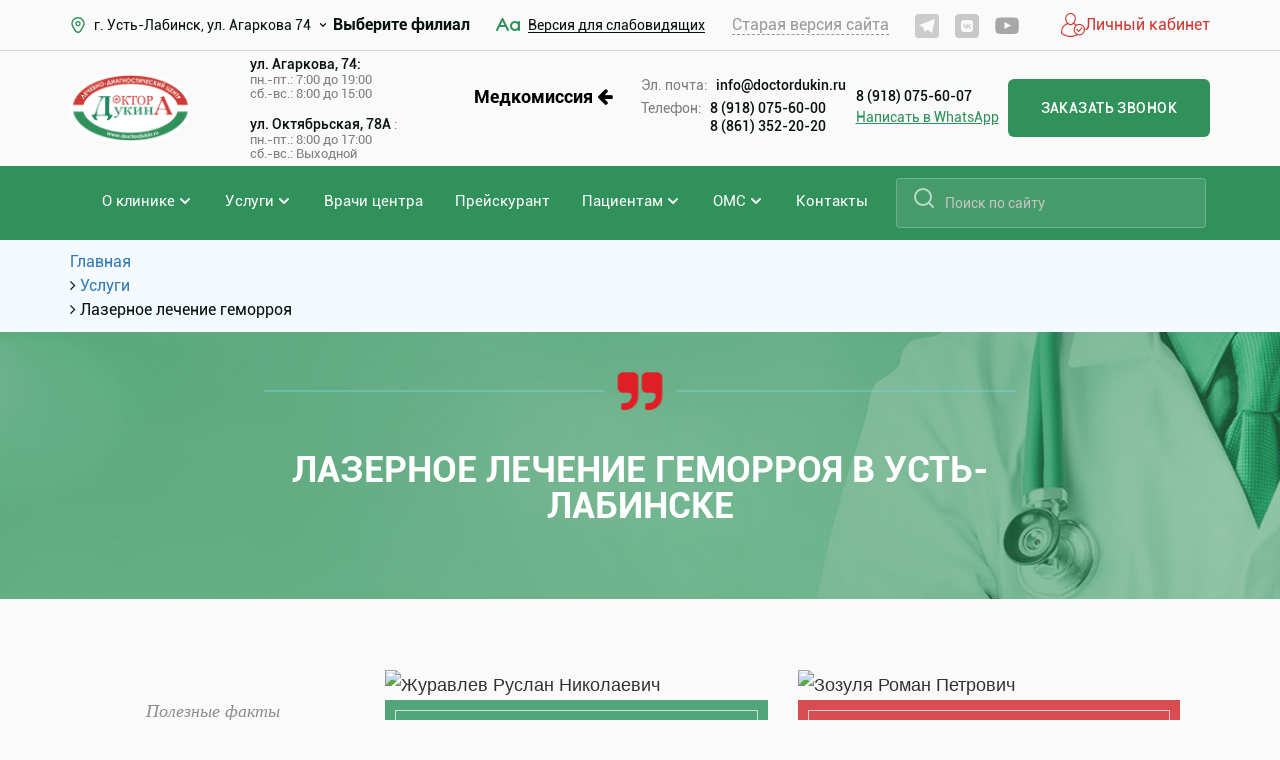

--- FILE ---
content_type: text/html; charset=UTF-8
request_url: https://doctordukin.ru/uslugi/proktologiya/lazernoe_lechenie_gemorroya/
body_size: 16591
content:
<!doctype html>
<html>

<head>
  <meta name="yandex-verification" content="d26d646c4078426b" />
  <meta name="yandex-verification" content="d26d646c4078426b" />

  <meta http-equiv="Content-Type" content="text/html; charset=UTF-8" />
<meta name="robots" content="index, follow" />
<meta name="keywords" content="Keywords" />
<meta name="description" content="Лазерное лечение геморроя. Клиника Доктора Дукина предлагает профессиональные услуги квалифицированных специалистов. Консультации специалистов и инновационная методика лечения. Запишитесь на прием уже сегодня!" />
<link href="/local/js/mc/schedules/dist/schedules.bundle.css?176519294136526" type="text/css"  rel="stylesheet" />
<link href="/local/templates/dunkin/components/bitrix/news.detail/uslugi/style.css?174361412917875" type="text/css"  rel="stylesheet" />
<link href="/local/templates/dunkin/components/bitrix/news.list/specialist2-uslugi/style.css?17436141294032" type="text/css"  rel="stylesheet" />
<link href="/local/templates/dunkin/css/fontawesome.css?174361412936711" type="text/css"  data-template-style="true"  rel="stylesheet" />
<link href="/local/templates/dunkin/css/bootstrap-grid.css?174361412944394" type="text/css"  data-template-style="true"  rel="stylesheet" />
<link href="/local/templates/dunkin/css/bootstrap.min.css?1743614129232803" type="text/css"  data-template-style="true"  rel="stylesheet" />
<link href="/local/templates/dunkin/css/jquery.fancybox.min.css?174361412912795" type="text/css"  data-template-style="true"  rel="stylesheet" />
<link href="/local/templates/dunkin/css/mobile.css?17472370973084" type="text/css"  data-template-style="true"  rel="stylesheet" />
<link href="/local/templates/dunkin/css/modal.css?17436141297156" type="text/css"  data-template-style="true"  rel="stylesheet" />
<link href="/local/templates/dunkin/css/search.css?17436141292309" type="text/css"  data-template-style="true"  rel="stylesheet" />
<link href="/local/templates/dunkin/css/main.css?175551439035649" type="text/css"  data-template-style="true"  rel="stylesheet" />
<link href="/local/templates/dunkin/css/media.css?174401397815685" type="text/css"  data-template-style="true"  rel="stylesheet" />
<link href="/local/templates/dunkin/css/owl.carousel.min.css?17448977168787" type="text/css"  data-template-style="true"  rel="stylesheet" />
<link href="/local/templates/dunkin/css/owl.theme.default.css?17436141291380" type="text/css"  data-template-style="true"  rel="stylesheet" />
<link href="/local/templates/dunkin/components/bitrix/search.title/top_search/style.css?17436141292108" type="text/css"  data-template-style="true"  rel="stylesheet" />
<link href="/local/templates/dunkin/components/bitrix/search.title/top_search_mob/style.css?17436141292108" type="text/css"  data-template-style="true"  rel="stylesheet" />
<link href="/bitrix/components/bitrix/breadcrumb/templates/.default/style.css?1743614112585" type="text/css"  data-template-style="true"  rel="stylesheet" />
<link href="/local/templates/dunkin/components/bitrix/menu/leftmenu/style.css?17436141291589" type="text/css"  data-template-style="true"  rel="stylesheet" />
<link href="/local/templates/dunkin/components/bitrix/news.list/left_news/style.css?17436141293614" type="text/css"  data-template-style="true"  rel="stylesheet" />
<link href="/local/templates/dunkin/template_styles.css?17436141292282" type="text/css"  data-template-style="true"  rel="stylesheet" />
<link href="/local/templates/dunkin/css/slick-theme.css?17436141293145" type="text/css"  data-template-style="true"  rel="stylesheet" />
<link href="/local/templates/dunkin/css/slick.css?17436141291776" type="text/css"  data-template-style="true"  rel="stylesheet" />
<script>if(!window.BX)window.BX={};if(!window.BX.message)window.BX.message=function(mess){if(typeof mess==='object'){for(let i in mess) {BX.message[i]=mess[i];} return true;}};</script>
<script>(window.BX||top.BX).message({"JS_CORE_LOADING":"Загрузка...","JS_CORE_NO_DATA":"- Нет данных -","JS_CORE_WINDOW_CLOSE":"Закрыть","JS_CORE_WINDOW_EXPAND":"Развернуть","JS_CORE_WINDOW_NARROW":"Свернуть в окно","JS_CORE_WINDOW_SAVE":"Сохранить","JS_CORE_WINDOW_CANCEL":"Отменить","JS_CORE_WINDOW_CONTINUE":"Продолжить","JS_CORE_H":"ч","JS_CORE_M":"м","JS_CORE_S":"с","JSADM_AI_HIDE_EXTRA":"Скрыть лишние","JSADM_AI_ALL_NOTIF":"Показать все","JSADM_AUTH_REQ":"Требуется авторизация!","JS_CORE_WINDOW_AUTH":"Войти","JS_CORE_IMAGE_FULL":"Полный размер"});</script>

<script src="/bitrix/js/main/core/core.js?1745075940498479"></script>

<script>BX.Runtime.registerExtension({"name":"main.core","namespace":"BX","loaded":true});</script>
<script>BX.setJSList(["\/bitrix\/js\/main\/core\/core_ajax.js","\/bitrix\/js\/main\/core\/core_promise.js","\/bitrix\/js\/main\/polyfill\/promise\/js\/promise.js","\/bitrix\/js\/main\/loadext\/loadext.js","\/bitrix\/js\/main\/loadext\/extension.js","\/bitrix\/js\/main\/polyfill\/promise\/js\/promise.js","\/bitrix\/js\/main\/polyfill\/find\/js\/find.js","\/bitrix\/js\/main\/polyfill\/includes\/js\/includes.js","\/bitrix\/js\/main\/polyfill\/matches\/js\/matches.js","\/bitrix\/js\/ui\/polyfill\/closest\/js\/closest.js","\/bitrix\/js\/main\/polyfill\/fill\/main.polyfill.fill.js","\/bitrix\/js\/main\/polyfill\/find\/js\/find.js","\/bitrix\/js\/main\/polyfill\/matches\/js\/matches.js","\/bitrix\/js\/main\/polyfill\/core\/dist\/polyfill.bundle.js","\/bitrix\/js\/main\/core\/core.js","\/bitrix\/js\/main\/polyfill\/intersectionobserver\/js\/intersectionobserver.js","\/bitrix\/js\/main\/lazyload\/dist\/lazyload.bundle.js","\/bitrix\/js\/main\/polyfill\/core\/dist\/polyfill.bundle.js","\/bitrix\/js\/main\/parambag\/dist\/parambag.bundle.js"]);
</script>
<script>BX.Runtime.registerExtension({"name":"pull.protobuf","namespace":"BX","loaded":true});</script>
<script>BX.Runtime.registerExtension({"name":"rest.client","namespace":"window","loaded":true});</script>
<script>(window.BX||top.BX).message({"pull_server_enabled":"N","pull_config_timestamp":0,"shared_worker_allowed":"Y","pull_guest_mode":"N","pull_guest_user_id":0,"pull_worker_mtime":1745075779});(window.BX||top.BX).message({"PULL_OLD_REVISION":"Для продолжения корректной работы с сайтом необходимо перезагрузить страницу."});</script>
<script>BX.Runtime.registerExtension({"name":"pull.client","namespace":"BX","loaded":true});</script>
<script>BX.Runtime.registerExtension({"name":"pull","namespace":"window","loaded":true});</script>
<script>BX.Runtime.registerExtension({"name":"jquery2","namespace":"window","loaded":true});</script>
<script>BX.Runtime.registerExtension({"name":"ui.vue3.bitrixvue","namespace":"BX.Vue3","loaded":true});</script>
<script>BX.Runtime.registerExtension({"name":"ui.vue3","namespace":"BX.Vue3","loaded":true});</script>
<script>BX.Runtime.registerExtension({"name":"mc.schedules","namespace":"window","loaded":true});</script>
<script>(window.BX||top.BX).message({"LANGUAGE_ID":"ru","FORMAT_DATE":"DD.MM.YYYY","FORMAT_DATETIME":"DD.MM.YYYY HH:MI:SS","COOKIE_PREFIX":"BITRIX_SM","SERVER_TZ_OFFSET":"10800","UTF_MODE":"Y","SITE_ID":"s1","SITE_DIR":"\/","USER_ID":"","SERVER_TIME":1769461588,"USER_TZ_OFFSET":0,"USER_TZ_AUTO":"Y","bitrix_sessid":"53338e3e84f6fd2e97f3fac70063ab54"});</script>


<script src="/bitrix/js/pull/protobuf/protobuf.js?1743614111274055"></script>
<script src="/bitrix/js/pull/protobuf/model.js?174361411170928"></script>
<script src="/bitrix/js/rest/client/rest.client.js?174361411117414"></script>
<script src="/bitrix/js/pull/client/pull.client.js?174507577983861"></script>
<script src="/bitrix/js/main/jquery/jquery-2.2.4.min.js?174361411185578"></script>
<script src="/bitrix/js/ui/vue3/bitrixvue/dist/bitrixvue.bundle.js?174507587031881"></script>
<script src="/bitrix/js/ui/vue3/vue/prod/dist/vue.bundle.js?1745075865166899"></script>
<script>
					(function () {
						"use strict";

						var counter = function ()
						{
							var cookie = (function (name) {
								var parts = ("; " + document.cookie).split("; " + name + "=");
								if (parts.length == 2) {
									try {return JSON.parse(decodeURIComponent(parts.pop().split(";").shift()));}
									catch (e) {}
								}
							})("BITRIX_CONVERSION_CONTEXT_s1");

							if (cookie && cookie.EXPIRE >= BX.message("SERVER_TIME"))
								return;

							var request = new XMLHttpRequest();
							request.open("POST", "/bitrix/tools/conversion/ajax_counter.php", true);
							request.setRequestHeader("Content-type", "application/x-www-form-urlencoded");
							request.send(
								"SITE_ID="+encodeURIComponent("s1")+
								"&sessid="+encodeURIComponent(BX.bitrix_sessid())+
								"&HTTP_REFERER="+encodeURIComponent(document.referrer)
							);
						};

						if (window.frameRequestStart === true)
							BX.addCustomEvent("onFrameDataReceived", counter);
						else
							BX.ready(counter);
					})();
				</script>



<script src="/local/templates/dunkin/js/modernizr.custom.js?17436141297671"></script>
<script src="/local/templates/dunkin/js/jquery.fancybox.min.js?174361412968253"></script>
<script src="/local/templates/dunkin/js/owl.carousel.min.js?174361412960346"></script>
<script src="/local/templates/dunkin/js/popper.min.js?174361412919188"></script>
<script src="/local/templates/dunkin/js/classie.js?17436141291835"></script>
<script src="/local/templates/dunkin/js/uisearch.js?17436141296076"></script>
<script src="/local/templates/dunkin/js/script.js?17436141295106"></script>
<script src="/bitrix/components/bitrix/search.title/script.js?174507594610542"></script>
<script src="/local/js/mc/schedules/dist/schedules.bundle.js?176519294077200"></script>
<script src="/local/templates/dunkin/components/bitrix/news.detail/uslugi/script.js?1743614129838"></script>
<script src="/local/templates/dunkin/js/slick.min.js?174361412943881"></script>
<script>var _ba = _ba || []; _ba.push(["aid", "ec4b6bf843a4ad70348e0be6ddd973d3"]); _ba.push(["host", "doctordukin.ru"]); (function() {var ba = document.createElement("script"); ba.type = "text/javascript"; ba.async = true;ba.src = (document.location.protocol == "https:" ? "https://" : "http://") + "bitrix.info/ba.js";var s = document.getElementsByTagName("script")[0];s.parentNode.insertBefore(ba, s);})();</script>


  <meta name="viewport" content="width=device-width, initial-scale=1, shrink-to-fit=no">
  <title>
    Лазерное лечение геморроя в Усть-Лабинске  </title>
  <!-- Yandex.Metrika counter -->
  <script type="text/javascript">
    (function(m, e, t, r, i, k, a) {
      m[i] = m[i] || function() {
        (m[i].a = m[i].a || []).push(arguments)
      };
      m[i].l = 1 * new Date();
      for (var j = 0; j < document.scripts.length; j++) {
        if (document.scripts[j].src === r) {
          return;
        }
      }
      k = e.createElement(t), a = e.getElementsByTagName(t)[0], k.async = 1, k.src = r, a.parentNode.insertBefore(k, a)
    })
    (window, document, "script", "https://mc.yandex.ru/metrika/tag.js", "ym");

    ym(50600590, "init", {
      clickmap: true,
      trackLinks: true,
      accurateTrackBounce: true,
      webvisor: true
    });
  </script>
  <noscript>
    <div><img src="https://mc.yandex.ru/watch/50600590" style="position:absolute; left:-9999px;" alt="" /></div>
  </noscript>
  <!-- /Yandex.Metrika counter -->
</head>

<body>
    <header class="header">
    <div class="top-header">
      <div class="container">
        <div class="top-header-flex">
          <div class="top-header-item">
            <div class="location">
              <div class="location__image">
                <img src="/images/location.svg" alt="">
              </div>
                            <div class="location__city" title="Выберете филиал">
                г. Усть-Лабинск, ул. Агаркова 74              </div>
              <ul class="city-list">
				        <li class="city-list-item">
            <a href="https://ust-labinsk.doctordukin.ru/uslugi/proktologiya/lazernoe_lechenie_gemorroya/" class="city-list-item-link">г. Усть-Лабинск, ул. Агаркова 74</a>
        </li>
    				        <li class="city-list-item">
            <a href="https://ust-labinsk2.doctordukin.ru/uslugi/proktologiya/lazernoe_lechenie_gemorroya/" class="city-list-item-link">г. Усть-Лабинск, ул. Октябрьская, 78А</a>
        </li>
    				        <li class="city-list-item">
            <a href="https://belorechensk.doctordukin.ru/uslugi/proktologiya/lazernoe_lechenie_gemorroya/" class="city-list-item-link">г. Белореченск, ул. Мира, 42</a>
        </li>
    				        <li class="city-list-item">
            <a href="https://belorechensk2.doctordukin.ru/uslugi/proktologiya/lazernoe_lechenie_gemorroya/" class="city-list-item-link">г. Белореченск, ул. Мира 60</a>
        </li>
    				        <li class="city-list-item">
            <a href="https://kropotkin2.doctordukin.ru/uslugi/proktologiya/lazernoe_lechenie_gemorroya/" class="city-list-item-link">г. Кропоткин, ул. Красная 41/1</a>
        </li>
    				        <li class="city-list-item">
            <a href="https://kropotkin.doctordukin.ru/uslugi/proktologiya/lazernoe_lechenie_gemorroya/" class="city-list-item-link">г. Кропоткин, ул. Красная, 94-А</a>
        </li>
    				        <li class="city-list-item">
            <a href="https://armavir2.doctordukin.ru/uslugi/proktologiya/lazernoe_lechenie_gemorroya/" class="city-list-item-link">г. Армавир, ул. Мира 24, </a>
        </li>
    				        <li class="city-list-item">
            <a href="https://tbilisskaya.doctordukin.ru/uslugi/proktologiya/lazernoe_lechenie_gemorroya/" class="city-list-item-link">ст. Тбилисская, ул. Октябрьская 141А</a>
        </li>
    				        <li class="city-list-item">
            <a href="https://ladozhskaya.doctordukin.ru/uslugi/proktologiya/lazernoe_lechenie_gemorroya/" class="city-list-item-link">ст. Ладожская, ул. Мира 122/2</a>
        </li>
    </ul>




              <img src="/images/down-black.svg" style="width: 10px;margin-left: 7px;">
              <span style="margin-left: 5px; font-weight: bold;">Выберите филиал</span>
            </div>
          </div>
          <div class="top-header-item">
            <a class="version open-modal" href="/?special_version=Y">
              <span class="version__image">
                <img src="/images/version.svg" alt="">
              </span>
              <span class="version__text">
                Версия для слабовидящих
              </span>
            </a>
          </div>
          <div class="top-header-item">
            <a class="old_version" href="https://old.doctordukin.ru/">Старая версия сайта</a>
          </div>
                      <div class="social">
              <div class="social-item">
 <a href="https://t.me/doctordukin" class="social-item__link"> <span class="social-item__image"> <img src="/images/tg.svg" alt=""> </span> </a>
</div>
<div class="social-item">
 <a href="https://vk.com/doctordukin" class="social-item__link"> <span class="social-item__image"> <img src="/images/vk.svg" alt=""> </span> </a>
</div>

<div class="social-item">
 <a href="https://www.youtube.com/channel/UCxnybzevNs_FSZY8yJhKtHw" class="social-item__link"> <span class="social-item__image"> <img src="/images/youtube.svg" alt=""> </span> </a>
</div>
 <br>            </div>
                    
          <div class="personal-header">
    <a href="/personal/">
        <svg width="24" height="24" viewBox="0 0 24 24" fill="none" xmlns="http://www.w3.org/2000/svg">
            <g>
                <path d="M24.0004 17.1701C23.9566 17.4126 23.9191 17.6552 23.8691 17.8977C23.1754 21.1147 20.0191 23.0998 16.9066 22.2764C16.7379 22.2318 16.6004 22.2445 16.4441 22.3211C14.1441 23.4445 11.7254 24.0637 9.16287 23.9998C6.70662 23.936 4.40662 23.2594 2.23162 22.1232C1.60037 21.7977 0.994116 21.4084 0.381616 21.0509C0.194116 20.9424 0.0816164 20.7764 0.0566164 20.553C-0.0996336 18.7211 0.0941164 16.9403 0.787866 15.2296C1.74412 12.8679 3.39412 11.2211 5.72537 10.2828C5.77537 10.2637 5.82537 10.2445 5.87537 10.219C5.88787 10.2126 5.89412 10.1998 5.90662 10.1871C5.68162 9.84878 5.44412 9.52963 5.24412 9.17857C4.28162 7.48708 3.93162 5.69346 4.44412 3.77857C5.01912 1.63389 6.72537 0.223247 8.89412 0.0253743C10.1066 -0.0831363 11.2691 0.0955871 12.3316 0.721119C13.8629 1.62112 14.6316 3.04452 14.8066 4.79984C15.0004 6.75303 14.4191 8.48282 13.2504 10.0211C13.2129 10.0722 13.1754 10.1232 13.1316 10.1871C13.3816 10.2956 13.6316 10.3786 13.8629 10.5126C14.3879 10.8126 14.9004 11.1254 15.4129 11.4445C15.5441 11.5275 15.6379 11.553 15.7816 11.4764C19.2629 9.67006 23.4941 11.9935 23.9504 15.9509C23.9566 16.0211 23.9816 16.085 23.9941 16.1552C24.0004 16.4998 24.0004 16.8318 24.0004 17.1701ZM15.3379 21.5998C13.7254 20.4828 12.8066 19.0084 12.6691 17.0871C12.5316 15.1722 13.2191 13.5701 14.6066 12.2615C14.0316 11.8403 13.4191 11.5467 12.7879 11.285C12.4316 11.1381 12.1129 11.0871 11.8254 11.419C11.7691 11.4828 11.6879 11.5211 11.6129 11.5658C10.8004 12.0956 9.93162 12.3509 8.96287 12.1913C8.21287 12.0637 7.56287 11.7062 6.97537 11.2275C6.86287 11.1381 6.77537 11.119 6.63787 11.1637C5.32537 11.585 4.17537 12.2871 3.25037 13.3339C1.56287 15.2424 1.01287 17.5339 1.14412 20.0424C1.15037 20.1254 1.22537 20.2275 1.30037 20.2722C1.78787 20.5594 2.26912 20.853 2.76912 21.1147C4.48787 22.0084 6.29412 22.6084 8.22537 22.7998C9.99412 22.9786 11.7316 22.7871 13.4316 22.2637C14.0566 22.0786 14.6629 21.836 15.3379 21.5998ZM5.33162 5.55303C5.40662 7.39772 6.14412 8.99984 7.58787 10.2445C8.91912 11.3935 10.1566 11.3871 11.4816 10.2381C12.8629 9.03814 13.6316 7.49984 13.7129 5.6424C13.7691 4.37857 13.4316 3.22325 12.5254 2.3041C11.6754 1.4424 10.6066 1.13601 9.45037 1.14878C8.49412 1.15516 7.59412 1.4041 6.83162 2.02963C5.75662 2.91048 5.36287 4.11048 5.33162 5.55303ZM18.3066 21.3062C20.8066 21.319 22.8629 19.2445 22.8754 16.6849C22.8879 14.119 20.8504 12.019 18.3379 12.0062C15.8379 11.9935 13.7879 14.0743 13.7754 16.6275C13.7629 19.2062 15.7816 21.2935 18.3066 21.3062Z" fill="#CC3C35"></path>
                <path d="M17.731 17.5021C17.8248 17.3809 17.8935 17.266 17.9873 17.1702C18.7935 16.3468 19.5935 15.517 20.406 14.7C20.756 14.3489 21.2435 14.4383 21.3873 14.8787C21.4748 15.1404 21.3685 15.3383 21.1935 15.5234C20.2873 16.4489 19.381 17.3745 18.4748 18.3C18.356 18.4213 18.2435 18.5362 18.1248 18.6574C17.8498 18.9255 17.5435 18.9319 17.2748 18.6574C16.6498 18.0319 16.031 17.4 15.4185 16.7617C15.1623 16.5 15.156 16.1426 15.3935 15.9128C15.631 15.683 15.9498 15.6894 16.206 15.9511C16.706 16.4362 17.1935 16.9468 17.731 17.5021Z" fill="#CC3C35"></path>
            </g>
        </svg>
        <span>
                            Личный кабинет
                    </span>
    </a>
    </div>        </div>
      </div>
    </div>
    <div class="center-header">
      <div class="container">
        <div class="center-header-flex">
          <div class="center-header-item header-item-1">
            <div class="logo">
              <a href="/" class="logo__link">
    <img src="/images/logo.svg" alt="">
</a>
            </div>
          </div>
          <div class="center-header-item header-item-2">
            <div class="work-time">
              <div class="location__city">
                                  <div class="work-time__text">
                    <b>ул. Агаркова, 74:</b><br>пн.-пт.: 7:00 до 19:00                  </div>
                                  <div class="work-time__text">
                    сб.-вс.: 8:00 до 15:00<br>                  </div>
                                  <div class="work-time__text">
                    <br><b>ул. Октябрьская, 78А </b>:<br>пн.-пт.: 8:00 до 17:00                  </div>
                                  <div class="work-time__text">
                    сб.-вс.: Выходной                  </div>
                              </div>
                          </div>
          </div>
                      <div class="center-header-item header-item">

              <a href="/med-kommisiya/" style="color: #000; font-weight: bold; font-size: 18px;">Медкомиссия <i class="fa fa-arrow-left" aria-hidden="true"></i></a>

            </div>
          
          <div class="center-header-item header-item-3">
            <div class="phone-flex">
              <div class="phone-item">
                <div class="phone__text">
                  Эл. почта:
                </div>
              </div>
              <div class="phone-item">
									<div class="location__city">
						<a href="mailto:info@doctordukin.ru" class="phone__link">
							info@doctordukin.ru						</a>
					</div>
					
				
				              </div>
            </div>
            <div class="phone-flex" style="margin-top: 5px">
              <div class="phone-item">
                <div class="phone__text">
                  Телефон:
                </div>
              </div>
              <div class="phone-item">
                                  <a class="phone__link" href="tel:89180756000">8 (918) 075-60-00</a>
                                  <a class="phone__link" href="tel:88613522020">8 (861) 352-20-20</a>
                                              </div>
            </div>
          </div>
          <div class="center-header-item header-item-4">
            <div class="phone-whats">
              <div class="location__city">
                                  <a href="tel:79180756007" class="phone-whats__link">
                    8 (918) 075-60-07                  </a>
                  <a href="https://wa.me/79180756007" class="phone-whats__whats">
                    Написать в WhatsApp
                  </a>
                              </div>
                          </div>
          </div>
          <div class="center-header-item header-item-5">
            <button type="button" class="btn btn-zakaz open-modal ring-btn" data-href="ring">
              Заказать звонок
            </button>
          </div>

        </div>
      </div>
    </div>
    <div class="bottom-header">
      <div class="container">
        <div class="bottom-header-flex">
          <div class="bottom-header-item">
            <div class="bottom-navbar">
              <ul class="navbar-list">
	
			
					<!-- menu item 1lvl with child-->
			<li class="navbar-list-item dropdowm">
				<a href="/about/" class="navbar-list-item-link">
					О клинике				</a>
		        <i class="icon-drop">
		            <div class="icon-drop-img"></div>
		        </i>

		        <div class="dropdown-menu">
		            <ul class="dropdown-menu-list">
		
			
	
									<!-- sub-menu item 2lvl-->
				<li class="dropdown-menu-list-item ">
					<a class="dropdown-menu-list-item-link" href="/about/">О нас</a>
				</li>
			
					
	
									<!-- sub-menu item 2lvl-->
				<li class="dropdown-menu-list-item ">
					<a class="dropdown-menu-list-item-link" href="/about/gallery/">Фотогалерея</a>
				</li>
			
					
	
									<!-- sub-menu item 2lvl-->
				<li class="dropdown-menu-list-item ">
					<a class="dropdown-menu-list-item-link" href="/about/news/">Новости</a>
				</li>
			
					
	
									<!-- sub-menu item 2lvl-->
				<li class="dropdown-menu-list-item ">
					<a class="dropdown-menu-list-item-link" href="/about/article/">Статьи</a>
				</li>
			
					
	
									<!-- sub-menu item 2lvl-->
				<li class="dropdown-menu-list-item ">
					<a class="dropdown-menu-list-item-link" href="/about/question">Вопросы</a>
				</li>
			
					
	
									<!-- sub-menu item 2lvl-->
				<li class="dropdown-menu-list-item ">
					<a class="dropdown-menu-list-item-link" href="/reviews/">Отзывы</a>
				</li>
			
					
	
									<!-- sub-menu item 2lvl-->
				<li class="dropdown-menu-list-item ">
					<a class="dropdown-menu-list-item-link" href="/documents/">Нормативные и законодательные акты</a>
				</li>
			
					
	
									<!-- sub-menu item 2lvl-->
				<li class="dropdown-menu-list-item ">
					<a class="dropdown-menu-list-item-link" href="/vacancies/">Вакансии</a>
				</li>
			
							</ul></li>	
			
					<!-- menu item 1lvl with child-->
			<li class="navbar-list-item dropdowm selected ">
				<a href="/uslugi/" class="navbar-list-item-link">
					Услуги				</a>
		        <i class="icon-drop">
		            <div class="icon-drop-img"></div>
		        </i>

		        <div class="dropdown-menu">
		            <ul class="dropdown-menu-list">
		
			
	
									<!-- sub-menu item 2lvl-->
				<li class="dropdown-menu-list-item ">
					<a class="dropdown-menu-list-item-link" href="/uslugi/specializations/">Специализации</a>
				</li>
			
							</ul></li>	
	
									<!-- item menu without child -->
				<li class="navbar-list-item">
					<a href="/doctors/" class="navbar-list-item-link ">
						Врачи центра						</a>
					</li>
			
					
	
									<!-- item menu without child -->
				<li class="navbar-list-item">
					<a href="/price/" class="navbar-list-item-link ">
						Прейскурант						</a>
					</li>
			
					
			
					<!-- menu item 1lvl with child-->
			<li class="navbar-list-item dropdowm">
				<a href="/patsientam/" class="navbar-list-item-link">
					Пациентам				</a>
		        <i class="icon-drop">
		            <div class="icon-drop-img"></div>
		        </i>

		        <div class="dropdown-menu">
		            <ul class="dropdown-menu-list">
		
			
	
									<!-- sub-menu item 2lvl-->
				<li class="dropdown-menu-list-item ">
					<a class="dropdown-menu-list-item-link" href="/patsientam/standarty_meditsinskoy_pomoshchi_i_klinicheskie_rekomendatsii/">Стандарты медицинской помощи и клинические рекомендации</a>
				</li>
			
					
	
									<!-- sub-menu item 2lvl-->
				<li class="dropdown-menu-list-item ">
					<a class="dropdown-menu-list-item-link" href="/patsientam/pravila-zapisi-na-pervichnyy-priem/">Правила записи</a>
				</li>
			
					
	
									<!-- sub-menu item 2lvl-->
				<li class="dropdown-menu-list-item ">
					<a class="dropdown-menu-list-item-link" href="/patsientam/nalogovyy-vychet-za-lechenie/">Налоговый вычет на лечение</a>
				</li>
			
					
	
									<!-- sub-menu item 2lvl-->
				<li class="dropdown-menu-list-item ">
					<a class="dropdown-menu-list-item-link" href="/patsientam/informatsiya-o-forme-i-sposobah-napravleniya-obrasheniy/">Информация о форме и способах направления обращений (жалоб)</a>
				</li>
			
					
	
									<!-- sub-menu item 2lvl-->
				<li class="dropdown-menu-list-item ">
					<a class="dropdown-menu-list-item-link" href="/patsientam/sroki-ozhidaniya-predostavleniya-platnykh-uslug/">Сроки ожидания предоставления платных услуг</a>
				</li>
			
					
	
									<!-- sub-menu item 2lvl-->
				<li class="dropdown-menu-list-item ">
					<a class="dropdown-menu-list-item-link" href="/patsientam/pamyatka_dlya_grazhdan_o_garantiyakh_besplatnogo_okazaniya_meditsinskoy_pomoshchi/">Памятка для граждан о гарантиях бесплатного оказания медицинской помощи</a>
				</li>
			
					
	
									<!-- sub-menu item 2lvl-->
				<li class="dropdown-menu-list-item ">
					<a class="dropdown-menu-list-item-link" href="/patsientam/perechen-kategoriy-potrebiteley-imeyushchikh-pravo-na-poluchenie-lgot-a-takzhe-perechen-lgot-predost/">Перечень категорий потребителей, имеющих право на получение льгот</a>
				</li>
			
					
	
									<!-- sub-menu item 2lvl-->
				<li class="dropdown-menu-list-item ">
					<a class="dropdown-menu-list-item-link" href="/reminders/">Памятки</a>
				</li>
			
					
	
									<!-- sub-menu item 2lvl-->
				<li class="dropdown-menu-list-item ">
					<a class="dropdown-menu-list-item-link" href="/documents/">Нормативные документы</a>
				</li>
			
					
	
									<!-- sub-menu item 2lvl-->
				<li class="dropdown-menu-list-item ">
					<a class="dropdown-menu-list-item-link" href="/patsientam/pravila_pacientam/">Правила посещения пациентов</a>
				</li>
			
					
	
									<!-- sub-menu item 2lvl-->
				<li class="dropdown-menu-list-item ">
					<a class="dropdown-menu-list-item-link" href="/patsientam/instruktsiya-po-rabote-s-lichnym-kabinetom/">Инструкция по работе с личным кабинетом</a>
				</li>
			
							</ul></li>	
			
					<!-- menu item 1lvl with child-->
			<li class="navbar-list-item dropdowm">
				<a href="/oms/" class="navbar-list-item-link">
					ОМС				</a>
		        <i class="icon-drop">
		            <div class="icon-drop-img"></div>
		        </i>

		        <div class="dropdown-menu">
		            <ul class="dropdown-menu-list">
		
			
	
									<!-- sub-menu item 2lvl-->
				<li class="dropdown-menu-list-item ">
					<a class="dropdown-menu-list-item-link" href="/oms/">ОМС</a>
				</li>
			
					
	
									<!-- sub-menu item 2lvl-->
				<li class="dropdown-menu-list-item ">
					<a class="dropdown-menu-list-item-link" href="/oms/prava-oms/">Права пациента по ОМС</a>
				</li>
			
							</ul></li>	
	
									<!-- item menu without child -->
				<li class="navbar-list-item">
					<a href="/contacts/" class="navbar-list-item-link ">
						Контакты						</a>
					</li>
			
				</ul>

            </div>
          </div>
          <div class="bottom-header-item">
            	<div id="title-search" class="search">
	<form action="/search/index.php">
		<input id="title-search-input" type="text" class="input-search" placeholder="Поиск по сайту" name="q" value="" size="40" maxlength="50" autocomplete="off" />&nbsp;
		<input name="s" type="submit"  class="btn-search" value=""/>
	</form>
	</div>
<script>
	BX.ready(function(){
		new JCTitleSearch({
			'AJAX_PAGE' : '/uslugi/proktologiya/lazernoe_lechenie_gemorroya/?SECTION_CODE=proktologiya&amp;ELEMENT_CODE=lazernoe_lechenie_gemorroya',
			'CONTAINER_ID': 'title-search',
			'INPUT_ID': 'title-search-input',
			'MIN_QUERY_LEN': 2
		});
	});
</script>
            <div class="search">

            </div>
          </div>
        </div>
      </div>
    </div>
    <div class="m-top-header">
      <div class="container">
        <div class="m-flex">
          <div class="m-flex-item">

            <div class="location">
              <div class="location__image">
                <img src="/images/location.svg" alt="">
              </div>
              <div class="location__city" title="Выберете филиал">
                г. Усть-Лабинск, ул. Агаркова 74              </div>
              <ul class="city-list">
				                    <li class="city-list-item">
                                        <a href="https://ust-labinsk.doctordukin.ru/uslugi/proktologiya/lazernoe_lechenie_gemorroya/" class="city-list-item-link">г. Усть-Лабинск, ул. Агаркова 74</a>
                  </li>
				                      <a href="https://ust-labinsk2.doctordukin.ru/uslugi/proktologiya/lazernoe_lechenie_gemorroya/" class="city-list-item-link">г. Усть-Лабинск, ул. Октябрьская, 78А</a>
                  </li>
				                      <a href="https://belorechensk.doctordukin.ru/uslugi/proktologiya/lazernoe_lechenie_gemorroya/" class="city-list-item-link">г. Белореченск, ул. Мира, 42</a>
                  </li>
				                      <a href="https://belorechensk2.doctordukin.ru/uslugi/proktologiya/lazernoe_lechenie_gemorroya/" class="city-list-item-link">г. Белореченск, ул. Мира 60</a>
                  </li>
				                      <a href="https://kropotkin2.doctordukin.ru/uslugi/proktologiya/lazernoe_lechenie_gemorroya/" class="city-list-item-link">г. Кропоткин, ул. Красная 41/1</a>
                  </li>
				                      <a href="https://kropotkin.doctordukin.ru/uslugi/proktologiya/lazernoe_lechenie_gemorroya/" class="city-list-item-link">г. Кропоткин, ул. Красная, 94-А</a>
                  </li>
				                      <a href="https://armavir2.doctordukin.ru/uslugi/proktologiya/lazernoe_lechenie_gemorroya/" class="city-list-item-link">г. Армавир, ул. Мира 24, </a>
                  </li>
				                      <a href="https://tbilisskaya.doctordukin.ru/uslugi/proktologiya/lazernoe_lechenie_gemorroya/" class="city-list-item-link">ст. Тбилисская, ул. Октябрьская 141А</a>
                  </li>
				                      <a href="https://ladozhskaya.doctordukin.ru/uslugi/proktologiya/lazernoe_lechenie_gemorroya/" class="city-list-item-link">ст. Ладожская, ул. Мира 122/2</a>
                  </li>
				                </ul>
              

              <img src="/images/down-black.svg" style="width: 10px;margin-left: 7px;">
              <span style="margin-left: 5px; font-weight: bold;">Выберите филиал</span>

            </div>
                                      <a href="/med-kommisiya/" style="color: #000; font-weight: bold;position: relative;top: 7px;left: 20px;">Медкомиссия <i class="fa fa-arrow-left" aria-hidden="true"></i></a>
                      </div>
          <div class="m-flex-item m-personal">
            <div class="personal-header">
    <a href="/personal/">
        <svg width="24" height="24" viewBox="0 0 24 24" fill="none" xmlns="http://www.w3.org/2000/svg">
            <g>
                <path d="M24.0004 17.1701C23.9566 17.4126 23.9191 17.6552 23.8691 17.8977C23.1754 21.1147 20.0191 23.0998 16.9066 22.2764C16.7379 22.2318 16.6004 22.2445 16.4441 22.3211C14.1441 23.4445 11.7254 24.0637 9.16287 23.9998C6.70662 23.936 4.40662 23.2594 2.23162 22.1232C1.60037 21.7977 0.994116 21.4084 0.381616 21.0509C0.194116 20.9424 0.0816164 20.7764 0.0566164 20.553C-0.0996336 18.7211 0.0941164 16.9403 0.787866 15.2296C1.74412 12.8679 3.39412 11.2211 5.72537 10.2828C5.77537 10.2637 5.82537 10.2445 5.87537 10.219C5.88787 10.2126 5.89412 10.1998 5.90662 10.1871C5.68162 9.84878 5.44412 9.52963 5.24412 9.17857C4.28162 7.48708 3.93162 5.69346 4.44412 3.77857C5.01912 1.63389 6.72537 0.223247 8.89412 0.0253743C10.1066 -0.0831363 11.2691 0.0955871 12.3316 0.721119C13.8629 1.62112 14.6316 3.04452 14.8066 4.79984C15.0004 6.75303 14.4191 8.48282 13.2504 10.0211C13.2129 10.0722 13.1754 10.1232 13.1316 10.1871C13.3816 10.2956 13.6316 10.3786 13.8629 10.5126C14.3879 10.8126 14.9004 11.1254 15.4129 11.4445C15.5441 11.5275 15.6379 11.553 15.7816 11.4764C19.2629 9.67006 23.4941 11.9935 23.9504 15.9509C23.9566 16.0211 23.9816 16.085 23.9941 16.1552C24.0004 16.4998 24.0004 16.8318 24.0004 17.1701ZM15.3379 21.5998C13.7254 20.4828 12.8066 19.0084 12.6691 17.0871C12.5316 15.1722 13.2191 13.5701 14.6066 12.2615C14.0316 11.8403 13.4191 11.5467 12.7879 11.285C12.4316 11.1381 12.1129 11.0871 11.8254 11.419C11.7691 11.4828 11.6879 11.5211 11.6129 11.5658C10.8004 12.0956 9.93162 12.3509 8.96287 12.1913C8.21287 12.0637 7.56287 11.7062 6.97537 11.2275C6.86287 11.1381 6.77537 11.119 6.63787 11.1637C5.32537 11.585 4.17537 12.2871 3.25037 13.3339C1.56287 15.2424 1.01287 17.5339 1.14412 20.0424C1.15037 20.1254 1.22537 20.2275 1.30037 20.2722C1.78787 20.5594 2.26912 20.853 2.76912 21.1147C4.48787 22.0084 6.29412 22.6084 8.22537 22.7998C9.99412 22.9786 11.7316 22.7871 13.4316 22.2637C14.0566 22.0786 14.6629 21.836 15.3379 21.5998ZM5.33162 5.55303C5.40662 7.39772 6.14412 8.99984 7.58787 10.2445C8.91912 11.3935 10.1566 11.3871 11.4816 10.2381C12.8629 9.03814 13.6316 7.49984 13.7129 5.6424C13.7691 4.37857 13.4316 3.22325 12.5254 2.3041C11.6754 1.4424 10.6066 1.13601 9.45037 1.14878C8.49412 1.15516 7.59412 1.4041 6.83162 2.02963C5.75662 2.91048 5.36287 4.11048 5.33162 5.55303ZM18.3066 21.3062C20.8066 21.319 22.8629 19.2445 22.8754 16.6849C22.8879 14.119 20.8504 12.019 18.3379 12.0062C15.8379 11.9935 13.7879 14.0743 13.7754 16.6275C13.7629 19.2062 15.7816 21.2935 18.3066 21.3062Z" fill="#CC3C35"></path>
                <path d="M17.731 17.5021C17.8248 17.3809 17.8935 17.266 17.9873 17.1702C18.7935 16.3468 19.5935 15.517 20.406 14.7C20.756 14.3489 21.2435 14.4383 21.3873 14.8787C21.4748 15.1404 21.3685 15.3383 21.1935 15.5234C20.2873 16.4489 19.381 17.3745 18.4748 18.3C18.356 18.4213 18.2435 18.5362 18.1248 18.6574C17.8498 18.9255 17.5435 18.9319 17.2748 18.6574C16.6498 18.0319 16.031 17.4 15.4185 16.7617C15.1623 16.5 15.156 16.1426 15.3935 15.9128C15.631 15.683 15.9498 15.6894 16.206 15.9511C16.706 16.4362 17.1935 16.9468 17.731 17.5021Z" fill="#CC3C35"></path>
            </g>
        </svg>
        <span>
                            Личный кабинет
                    </span>
    </a>
    </div>          </div>
          <div class="m-flex-item">
            <div class="search_box">
              <div class="search">
                <div id="sb-search" class="sb-search">
                  <div class="sb-search-content">
                    <div id="title-search_mob" class="search">
<form action="/search/index.php">
    <input id="title-search-input_mob" class="sb-search-input input-search" type="text" placeholder="Поиск по сайту"  name="q"  size="40" maxlength="50" autocomplete="off" >
    <input name="s" class="sb-search-submit btn-search" type="submit" value=""/>

    <div class="sb-icon-search">
        <div class="sb-icon-search-no-click">
            <img src="/images/search3.svg" alt="">
        </div>
        <div class="sb-icon-search-click">
            <img src="/images/close.svg" alt="">
        </div>
    </div>
</form>
</div>
<script>
	BX.ready(function(){
		new JCTitleSearch({
			'AJAX_PAGE' : '/uslugi/proktologiya/lazernoe_lechenie_gemorroya/?SECTION_CODE=proktologiya&amp;ELEMENT_CODE=lazernoe_lechenie_gemorroya',
			'CONTAINER_ID': 'title-search_mob',
			'INPUT_ID': 'title-search-input_mob',
			'MIN_QUERY_LEN': 2
		});
	});
</script>
                  </div>
                  <div class="search"></div>
                </div>
              </div>
            </div>
          </div>
        </div>
      </div>
    </div>
    <div class="m-bottom-header">

      <div class="container">
        <div class="m-flex">
          <div class="m-flex-item">
            <div class="logo">
              <a href="/" class="logo__link">
                <img src="/images/logo.svg" alt="">
              </a>
            </div>
          </div>
          <div class="m-flex-item">
            <div class="btn btn-zakaz open-modal" data-modal="call" data-toggle="modal" data-target="#ringModal">
              Заказать звонок
            </div>
          </div>
          <div class="m-flex-item">
            <div class="m-hamburger">
              <div id="hamburger" class="hamburger-icon-wrapper">
                <span class="hamburger-icon"></span>
              </div>
            </div>
            <div class="hamburger-menu">
              <div class="menu__title">
                Меню
              </div>
              <div id="accordion" class="hamburger-menu-list">
                	<ul class="m-menu-list accordion">
					
			
									<!-- menu item 1lvl with child-->
					<li class="m-menu-list-item open">
						<a class="m-menu-list-item-link" href="/about/">
							О клинике						</a>
						<i class="icon-drop link">
							<div class="icon-drop-img"></div>
						</i>

						<ul class="submenu">
							<ul class="dropdown-menu-list">
							
																													
			
																																	<!-- sub-menu item 2lvl-->
												<li class="m-dropdown-menu-list-item">
													<a class="m-dropdown-menu-list-item-link" href="/about/">О нас</a>
												</li>
											
																																							
			
																																	<!-- sub-menu item 2lvl-->
												<li class="m-dropdown-menu-list-item">
													<a class="m-dropdown-menu-list-item-link" href="/about/gallery/">Фотогалерея</a>
												</li>
											
																																							
			
																																	<!-- sub-menu item 2lvl-->
												<li class="m-dropdown-menu-list-item">
													<a class="m-dropdown-menu-list-item-link" href="/about/news/">Новости</a>
												</li>
											
																																							
			
																																	<!-- sub-menu item 2lvl-->
												<li class="m-dropdown-menu-list-item">
													<a class="m-dropdown-menu-list-item-link" href="/about/article/">Статьи</a>
												</li>
											
																																							
			
																																	<!-- sub-menu item 2lvl-->
												<li class="m-dropdown-menu-list-item">
													<a class="m-dropdown-menu-list-item-link" href="/about/question">Вопросы</a>
												</li>
											
																																							
			
																																	<!-- sub-menu item 2lvl-->
												<li class="m-dropdown-menu-list-item">
													<a class="m-dropdown-menu-list-item-link" href="/reviews/">Отзывы</a>
												</li>
											
																																							
			
																																	<!-- sub-menu item 2lvl-->
												<li class="m-dropdown-menu-list-item">
													<a class="m-dropdown-menu-list-item-link" href="/documents/">Нормативные и законодательные акты</a>
												</li>
											
																																							
			
																																	<!-- sub-menu item 2lvl-->
												<li class="m-dropdown-menu-list-item">
													<a class="m-dropdown-menu-list-item-link" href="/vacancies/">Вакансии</a>
												</li>
											
																																											</ul></ul></li>			
			
									<!-- menu item 1lvl with child-->
					<li class="m-menu-list-item open active ">
						<a class="m-menu-list-item-link" href="/uslugi/">
							Услуги						</a>
						<i class="icon-drop link">
							<div class="icon-drop-img"></div>
						</i>

						<ul class="submenu">
							<ul class="dropdown-menu-list">
							
																													
			
																																	<!-- sub-menu item 2lvl-->
												<li class="m-dropdown-menu-list-item">
													<a class="m-dropdown-menu-list-item-link" href="/uslugi/specializations/">Специализации</a>
												</li>
											
																																											</ul></ul></li>			
			
																																	<!-- item menu without child -->
												<li class="m-menu-list-item">
													<a class="m-menu-list-item-link" href="/doctors/">
														Врачи центра													</a>
												</li>
											
																																							
			
																																	<!-- item menu without child -->
												<li class="m-menu-list-item">
													<a class="m-menu-list-item-link" href="/price/">
														Прейскурант													</a>
												</li>
											
																																							
			
									<!-- menu item 1lvl with child-->
					<li class="m-menu-list-item open">
						<a class="m-menu-list-item-link" href="/patsientam/">
							Пациентам						</a>
						<i class="icon-drop link">
							<div class="icon-drop-img"></div>
						</i>

						<ul class="submenu">
							<ul class="dropdown-menu-list">
							
																													
			
																																	<!-- sub-menu item 2lvl-->
												<li class="m-dropdown-menu-list-item">
													<a class="m-dropdown-menu-list-item-link" href="/patsientam/standarty_meditsinskoy_pomoshchi_i_klinicheskie_rekomendatsii/">Стандарты медицинской помощи и клинические рекомендации</a>
												</li>
											
																																							
			
																																	<!-- sub-menu item 2lvl-->
												<li class="m-dropdown-menu-list-item">
													<a class="m-dropdown-menu-list-item-link" href="/patsientam/pravila-zapisi-na-pervichnyy-priem/">Правила записи</a>
												</li>
											
																																							
			
																																	<!-- sub-menu item 2lvl-->
												<li class="m-dropdown-menu-list-item">
													<a class="m-dropdown-menu-list-item-link" href="/patsientam/nalogovyy-vychet-za-lechenie/">Налоговый вычет на лечение</a>
												</li>
											
																																							
			
																																	<!-- sub-menu item 2lvl-->
												<li class="m-dropdown-menu-list-item">
													<a class="m-dropdown-menu-list-item-link" href="/patsientam/informatsiya-o-forme-i-sposobah-napravleniya-obrasheniy/">Информация о форме и способах направления обращений (жалоб)</a>
												</li>
											
																																							
			
																																	<!-- sub-menu item 2lvl-->
												<li class="m-dropdown-menu-list-item">
													<a class="m-dropdown-menu-list-item-link" href="/patsientam/sroki-ozhidaniya-predostavleniya-platnykh-uslug/">Сроки ожидания предоставления платных услуг</a>
												</li>
											
																																							
			
																																	<!-- sub-menu item 2lvl-->
												<li class="m-dropdown-menu-list-item">
													<a class="m-dropdown-menu-list-item-link" href="/patsientam/pamyatka_dlya_grazhdan_o_garantiyakh_besplatnogo_okazaniya_meditsinskoy_pomoshchi/">Памятка для граждан о гарантиях бесплатного оказания медицинской помощи</a>
												</li>
											
																																							
			
																																	<!-- sub-menu item 2lvl-->
												<li class="m-dropdown-menu-list-item">
													<a class="m-dropdown-menu-list-item-link" href="/patsientam/perechen-kategoriy-potrebiteley-imeyushchikh-pravo-na-poluchenie-lgot-a-takzhe-perechen-lgot-predost/">Перечень категорий потребителей, имеющих право на получение льгот</a>
												</li>
											
																																							
			
																																	<!-- sub-menu item 2lvl-->
												<li class="m-dropdown-menu-list-item">
													<a class="m-dropdown-menu-list-item-link" href="/reminders/">Памятки</a>
												</li>
											
																																							
			
																																	<!-- sub-menu item 2lvl-->
												<li class="m-dropdown-menu-list-item">
													<a class="m-dropdown-menu-list-item-link" href="/documents/">Нормативные документы</a>
												</li>
											
																																							
			
																																	<!-- sub-menu item 2lvl-->
												<li class="m-dropdown-menu-list-item">
													<a class="m-dropdown-menu-list-item-link" href="/patsientam/pravila_pacientam/">Правила посещения пациентов</a>
												</li>
											
																																							
			
																																	<!-- sub-menu item 2lvl-->
												<li class="m-dropdown-menu-list-item">
													<a class="m-dropdown-menu-list-item-link" href="/patsientam/instruktsiya-po-rabote-s-lichnym-kabinetom/">Инструкция по работе с личным кабинетом</a>
												</li>
											
																																											</ul></ul></li>			
			
									<!-- menu item 1lvl with child-->
					<li class="m-menu-list-item open">
						<a class="m-menu-list-item-link" href="/oms/">
							ОМС						</a>
						<i class="icon-drop link">
							<div class="icon-drop-img"></div>
						</i>

						<ul class="submenu">
							<ul class="dropdown-menu-list">
							
																													
			
																																	<!-- sub-menu item 2lvl-->
												<li class="m-dropdown-menu-list-item">
													<a class="m-dropdown-menu-list-item-link" href="/oms/">ОМС</a>
												</li>
											
																																							
			
																																	<!-- sub-menu item 2lvl-->
												<li class="m-dropdown-menu-list-item">
													<a class="m-dropdown-menu-list-item-link" href="/oms/prava-oms/">Права пациента по ОМС</a>
												</li>
											
																																											</ul></ul></li>			
			
																																	<!-- item menu without child -->
												<li class="m-menu-list-item">
													<a class="m-menu-list-item-link" href="/contacts/">
														Контакты													</a>
												</li>
											
																																																						</ul>
									                              </div>
              <div class="m-contact">
                <div class="m-contact-phone__title">
                  Телефон:
                </div>
                                  <a class="m-contact-phone__link" href="tel:89180756000">8 (918) 075-60-00</a>
                                  <a class="m-contact-phone__link2" href="tel:88613522020">8 (861) 352-20-20</a>
                                                  <a href="https://wa.me/79180756007" class="m-contact-whats__link">
                    Написать в WhatsApp
                  </a>
                                <div class="m-work-time">
                                      <div class="m-work-time-item">
                      <span>ул. Агаркова, 74:</span><br>пн.-пт.: 7:00 до 19:00                    </div>
                                      <div class="m-work-time-item">
                      сб.-вс.: 8:00 до 15:00<br>                    </div>
                                      <div class="m-work-time-item">
                      <br><span>ул. Октябрьская, 78А </span>:<br>пн.-пт.: 8:00 до 17:00                    </div>
                                      <div class="m-work-time-item">
                      сб.-вс.: Выходной                    </div>
                                  </div>
                <div class="social">
                  <div class="social-item">
                    <a href="https://t.me/doctordukin" class="social-item__link">
                      <span class="social-item__image">
                        <img src="/images/m-tg.svg" alt="">
                      </span>
                    </a>
                  </div>
                                    <div class="social-item">
                    <a href="https://vk.com/doctordukin" class="social-item__link">
                      <span class="social-item__image">
                        <img src="/images/vk-2.svg" alt="">
                      </span>
                    </a>
                  </div>
                  <div class="social-item">
                    <a href="https://www.youtube.com/channel/UCxnybzevNs_FSZY8yJhKtHw" class="social-item__link"> <span class="social-item__image"> <img src="/images/youtube.svg" alt=""> </span> </a>
                  </div>
                                  </div>
                <a class="version">
                  <span class="version__image">
                    <img src="/images/m-version2.svg" alt="">
                  </span>
                  <span class="version__text">
                    Версия для слабовидящих
                  </span>
                </a>
              </div>
            </div>
          </div>
        </div>
      </div>
    </div>
  </header>
      <!--      <div class="row main-map">
                        <div class="map-wrapper"> -->
    <!--            </div>
                    </div> -->
        <div class="breadcrumb_wrap">
      <div class="container">
        <link href="/bitrix/css/main/font-awesome.css?174361411528777" type="text/css" rel="stylesheet" />
<div class="bx-breadcrumb" itemscope itemtype="http://schema.org/BreadcrumbList">
			<div class="bx-breadcrumb-item" id="bx_breadcrumb_0" itemprop="itemListElement" itemscope itemtype="http://schema.org/ListItem">
				
				<a href="/" title="Главная" itemprop="item">
					<span itemprop="name">Главная</span>
				</a>
				<meta itemprop="position" content="1" />
			</div>
			<div class="bx-breadcrumb-item" id="bx_breadcrumb_1" itemprop="itemListElement" itemscope itemtype="http://schema.org/ListItem">
				<i class="fa fa-angle-right"></i>
				<a href="/uslugi/" title="Услуги" itemprop="item">
					<span itemprop="name">Услуги</span>
				</a>
				<meta itemprop="position" content="2" />
			</div>
			<div class="bx-breadcrumb-item">
				<i class="fa fa-angle-right"></i>
				<span>Лазерное лечение геморроя</span>
			</div><div style="clear:both"></div></div>      </div>
    </div>
          <div class="row main-page-title" style="background:url(/img/bg-type1.jpg) no-repeat center center / cover; max-width: 100%; margin-right: 0; margin-left: 0;">
      <div class="container">
        <div class="row">
          <div class="col-lg-8 col-lg-offset-2 col-md-10 col-md-offset-1 col-sm-12 col-xs-12" style="margin: 0 auto;">
            <div class="page-title-wrapper">
              <div class="quote-icon"><img src="/img/quote.png" /></div>
                              <h1 class="title">
                  Лазерное лечение геморроя в Усть-Лабинске 
                </h1>

              

              <div class="subtitle"></div>
            </div>
          </div>
        </div>
      </div>
    </div>
    
  <a href="tel:89180756000" class="mobile-call-fixed"><img style="width: 100%; height: 100%;" src="/local/templates/dunkin/img/phone-96.png" alt=""></a>

      <div class="container">
            <div class="col-lg-9 col-lg-push-3 col-md-9 col-md-push-3 col-sm-12 col-sm-push-0 col-xs-12 col-xs-push-0">
        <div class="row">
        

<div id="application"></div>

<script type="text/javascript">
    if(!BX.DoctorSchedules) BX.DoctorSchedules = new BX.Schedules();
</script>
  <div class="main-page-content">
    
      

						<div class="col-lg-6 col-md-6 col-sm-12 col-xs-12">
			<div class="specialist-wrapper">
									<div class="img-block"><img src="/upload/resize_cache/iblock/b4d/svpfpi0wf65894ao33diecl648htk29b/410_510_0/4jqh0syt7ek7fgz2gvm4toqvmkcd9u6k.jpg" alt="Журавлев Руслан Николаевич" /></div>
				
				<div class="desc-wrapper white-color darkgreen-bg">
					<div class="desc-block">
						<div class="name">Журавлев Руслан Николаевич</div>
						<div class="post">Заведующий колопроктологическим отделением, <br>
 врач-хирург, <br>
 врач - проктолог (колопроктолог), <br>
 миниинвазивный хирург<br>
 высшей квалификационной категории <br>
 <br>
 <b>Всероссийская премия ПроДокторов 2024 - врачи в Краснодарском крае</b><br>
 <br>
 <img width="614" alt="WhatsApp Image 2024-11-05 at 14.29.30.jpeg" src="/upload/medialibrary/89f/3wb2ex4l08x55hm8f5ucaw0x8xbziurz/WhatsApp%20Image%202024-11-05%20at%2014.29.30.jpeg" height="437" title="WhatsApp Image 2024-11-05 at 14.29.30.jpeg"></div>
						<a href="/doctors/zhuravlev_ruslan_nikolaevich/" class="more-btn line-btn">Подробнее <i class="fa fa-angle-right" aria-hidden="true"></i></a>
					</div>
				</div>
			</div>
			<div class="write_doctor">
									<button type="button" class="btn btn-zakaz ring-btn" onclick="BX.DoctorSchedules.start('000000087')">Записаться к врачу</button>
							</div>
			<br>
			<br>
		</div>
							<div class="col-lg-6 col-md-6 col-sm-12 col-xs-12">
			<div class="specialist-wrapper">
									<div class="img-block"><img src="/upload/resize_cache/iblock/225/jvwwn0m4uxats6bajm13jpuz0rnpt93x/410_510_0/734e1rpyw2vb5a4bsxztzr3uvuef4o2e.jpg" alt="Зозуля Роман Петрович" /></div>
				
				<div class="desc-wrapper white-color red-bg">
					<div class="desc-block">
						<div class="name">Зозуля Роман Петрович</div>
						<div class="post">Врач- колопроктолог,<br />
врач-хирург</div>
						<a href="/doctors/zozulya_roman_petrovich/" class="more-btn line-btn">Подробнее <i class="fa fa-angle-right" aria-hidden="true"></i></a>
					</div>
				</div>
			</div>
			<div class="write_doctor">
									<button type="button" class="btn btn-zakaz ring-btn" onclick="BX.DoctorSchedules.start('000000106')">Записаться к врачу</button>
							</div>
			<br>
			<br>
		</div>
	<div class="nav_doctors">
	</div>


    
    <div class="col-lg-12 col-xs-12">

            

      <p>
 <b><br>
 </b>
</p>
<p>
 <b>Если вам поставлен диагноз «геморрой»— не стоит отчаиваться. На ранних этапах болезнь хорошо поддается лечению. В тех случаях, когда заболевание перешло в хроническую форму и консервативная терапия не дает результата, помогут радикальные методы.<br>
 <br>
 </b>
</p>
<p>
	 В медицинском центре Доктора Дукинаимеется широкий арсенал средств, с помощью которых можно решить проблему даже в самых запущенных случаях: дезартеризация внутренних геморроидальных узлов под контролем УЗ-доплерографии с использованием аппарата "Ангиодин-прокто" (новейшая методика HAL-RAR); лазерная вапоризация наружных геморроидальных узлов.&nbsp;
</p>
<div class="quote-wrapper">
	<div class="quote-icon">
 <img src="/bitrix/templates/base/img/quote.png" alt="">
	</div>
	<div class="quote-desc">
		 Использование этого метода позволяет самым щадящим способом избавиться от внешних геморроидальных узлов и даже устранить такое осложнение болезни, как тромбоз.
	</div>
</div>
<p>
	 Эффективность лазера в том, что он способен одновременно резать и прижигать ткани. То есть тепловое воздействие лазерного луча коагулирует (сворачивает) белки и прижигает кровеносные сосуды. Поэтому лазерная терапия совершенно бескровная, риск инфицирования минимальный, и пациенты переносят подобное вмешательство, гораздо легче.<br>
 <br>
	 Реабилитация после удаления геморроя лазером не занимает много времени и проходит без осложнений.<br>
 <br>
</p>
 <iframe width="560" height="315" src="https://www.youtube.com/embed/LlCL6LQ6FLk" frameborder="0" allow="accelerometer; autoplay; clipboard-write; encrypted-media; gyroscope; picture-in-picture" allowfullscreen></iframe> <b><br>
<div class="list-hd">
	 Лазерная вапоризация имеет свои преимущества:
</div>
 </b>
<ul class="styled-list2">
 <b>
	<li>Безболезненность. Максимум, что ощущает пациент – легкое жжение.</li>
	<li>Процедура не занимает много времени. Уже через несколько часов после операции пациент может вернуться домой.</li>
	<li>Процедура переносятся легко, воздействие лазерного луча гарантирует отсутствие кровотечения в ходе операции. Лазер прижигает кровеносные сосуды и оказывает бактерицидный эффект, уничтожая патогенные микроорганизмы. Это позволяет избежать инфицирования и нежелательных осложнений.</li>
	<li>Короткий реабилитационный период. Уже через несколько дней после вмешательства пациент может вернуться к привычному образу жизни, и приступить к работе.</li>
	<li>Операция по удалению геморроя лазером практически не имеет противопоказаний и очень редко вызывает осложнения.&nbsp;</li>
	<li>После хирургического вмешательства ткани быстро заживают.&nbsp;</li>
 <br>
 </b><br>
</ul><br>
            <br>

              <div class="memo">

                                <div class="title">Прейскурант</div>
            <a href="/price/uslugi-statsionara-khirurgiya/" class="memo-link"><i class="fa fa-info-circle" aria-hidden="true"></i>
              Услуги стационара. Хирургия</a>
          
        </div>
      

      <div class="back">
        <a href="/uslugi" class="back-btn">Вернуться к списку</a>
      </div>

    </div>
  </div>
  </div>
  </div>

      <div class="col-lg-3 col-lg-pull-9 col-md-3 col-md-pull-9 col-sm-12 col-sm-pull-0 col-xs-12 col-xs-pull-0 navbar d-flex justify-content-start align-items-start">
      
      <div class="col-lg-12 col-md-12 col-sm-12 col-xs-12 facts">
	<div class="main-subtitle">
		Полезные факты	</div>
	<div class="main-title">
		Важно знать	</div>
	<div class="row">
		<div class="col-lg-12 col-md-12 col-sm-12 col-xs-12">
								<div class="fact-wrapper">
				<div class="img-block" style="background:url(/upload/iblock/ec3/3x7k3nm4g2k5b6bezm21vvoak9w23uv2/%D0%BC%D1%8F%D1%81%D0%BE.jpg) no-repeat center center / cover"></div>
				<div class="fact-desc-wrapper">
					<div class="fact-desc">
						<div class="data">
													</div>
						<div class="desc">
							<p><span>Почему нельзя есть только мясо?</span> </p>
						</div>
						<a href="/about/article/pochemu_nelzya_est_tolko_myaso/" class="more-btn">Подробнее <i class="fa fa-angle-right" aria-hidden="true"></i></a>
					</div>
				</div>
			</div>
					<div class="fact-wrapper">
				<div class="img-block" style="background:url(/upload/iblock/6e9/t55jp6e36rj1f50blf7onf085hs548gr/%D0%BE%D0%B1%D0%BC%D0%BE%D1%80%D0%BE%D0%BA.jpg) no-repeat center center / cover"></div>
				<div class="fact-desc-wrapper">
					<div class="fact-desc">
						<div class="data">
													</div>
						<div class="desc">
							<p><span>Причины обмороков</span> </p>
						</div>
						<a href="/about/article/prichiny_obmorokov/" class="more-btn">Подробнее <i class="fa fa-angle-right" aria-hidden="true"></i></a>
					</div>
				</div>
			</div>
					<div class="fact-wrapper">
				<div class="img-block" style="background:url(/upload/iblock/2d3/xr009bu1z21scrcr2mc9hlqxw63c7ns1/%D0%B2%D0%B8%D1%82%D0%B0%D0%BC%D0%B8%D0%BD%D1%8B%20%D0%BE%D1%81%D0%B5%D0%BD%D1%8C%D1%8E.jpg) no-repeat center center / cover"></div>
				<div class="fact-desc-wrapper">
					<div class="fact-desc">
						<div class="data">
													</div>
						<div class="desc">
							<p><span>Какие витамины необходимы осенью</span> </p>
						</div>
						<a href="/about/article/kakie_vitaminy_neobkhodimy_osenyu/" class="more-btn">Подробнее <i class="fa fa-angle-right" aria-hidden="true"></i></a>
					</div>
				</div>
			</div>
				</div>
	</div>
</div>
    </div>
    </div>
<footer class="footer" style="clear: both;">
  <div class="container">
    <div class="row">
      <div class="col-lg-4">
        <div class="logo">
          <a href="/" class="logo__link">
            <img src="/images/logo.svg" alt="">
          </a>
        </div>
        <div class="btn btn-zakaz open-modal" data-href="ring">
          Заказать звонок
        </div>
        <div class="footer-phone">
                    <div class="back-group-item">
            <a href="tel:89180756000" class="call-link"><span>8 (918)</span> 075-60-00 </a>
          </div>
          <div class="footer-phone__text">
            Телефон для записи
          </div>
        </div>
        <div class="footer-phone">
                    <div class="back-group-item">
            <a href="tel:88613522020" class="call-link"><span>8 (861)</span> 352-20-20 </a>
          </div>
                      <a href="https://wa.me/Array" class="footer-phone__whats">
              Написать в WhatsApp
            </a>
                  </div>
        <div class="social">
          <div class="social-item">
 <a href="https://t.me/doctordukin" class="social-item__link"> <span class="social-item__image"> <img src="/images/tg.svg" alt=""> </span> </a>
</div>
<div class="social-item">
 <a href="https://vk.com/doctordukin" class="social-item__link"> <span class="social-item__image"> <img src="/images/vk.svg" alt=""> </span> </a>
</div>

<div class="social-item">
 <a href="https://www.youtube.com/channel/UCxnybzevNs_FSZY8yJhKtHw" class="social-item__link"> <span class="social-item__image"> <img src="/images/youtube.svg" alt=""> </span> </a>
</div>
 <br>        </div>
                <iframe src="https://nok.minzdrav.gov.ru/mo/GetBannerNok/12066/1" border="0" scrolling="no" allowtransparency="true" width="300" height="110" style="border: 0;"></iframe>
        <a href="/documents/" class="norm-doc">
          <span class="norm-doc__image">
            <img src="/images/doc3.svg" alt="">
          </span>
          <span class="norm-doc__text">
            Нормативные документы
          </span>
        </a>
      </div>
      <div class="col-lg-2">
        <div class="footer__title">
          Меню
        </div>
        <ul class="footer-menu">
          <li class="footer-menu-item">
            <a href="/about/" class="footer-menu-link">
              О клинике
            </a>
          </li>
          <li class="footer-menu-item">
            <a href="/offices/" class="footer-menu-link">
              Филиалы
            </a>
          </li>
          <li class="footer-menu-item">
            <a href="/usligi/" class="footer-menu-link">
              Услуги
            </a>
          </li>
          <li class="footer-menu-item">
            <a href="/doctors/" class="footer-menu-link">
              Врачи центра
            </a>
          </li>
          <li class="footer-menu-item">
            <a href="/price/" class="footer-menu-link">
              Прейскурант
            </a>
          </li>
          <li class="footer-menu-item">
            <a href="/reminders/" class="footer-menu-link">
              Памятки
            </a>
          </li>
          <li class="footer-menu-item">
            <a href="/contacts/" class="footer-menu-link">
              Контакты
            </a>
          </li>
        </ul>
      </div>
      <div class="col-lg-6">
        <div class="footer__title2">
          Филиалы клиники “Доктора Дукина”
        </div>
        <div class="row">
                      <div class="col-lg-6">
              <div class="fillial-content">
                <div class="fillial__title">
                  г. Усть-Лабинск, ул. Агаркова 74                </div>
                <div class="fillial__text">
                  пн.-пт.: 7:00 до 19:00<br>сб.-вс.: 8:00 до 15:00<br><br>                  8 (918) 075-60-00<br>8 (861) 352-20-20<br>                </div>
              </div>
            </div>
                      <div class="col-lg-6">
              <div class="fillial-content">
                <div class="fillial__title">
                  г. Усть-Лабинск, ул. Октябрьская, 78А                </div>
                <div class="fillial__text">
                  Пн-Пт: </span> 8:00 до 17:00<br> Медкомиссия:<br> медкнижки с 8:00 до 11:30 
<br> водительские справки с 9:00 до 12:00<br><span> Сб-Вс:  </span> Выходной<br>                  8 (918) 075-60-00<br>8 (861) 352-20-20<br>                </div>
              </div>
            </div>
                      <div class="col-lg-6">
              <div class="fillial-content">
                <div class="fillial__title">
                  г. Белореченск, ул. Мира, 42                </div>
                <div class="fillial__text">
                  Пн-Пт: </span> 7:30-18:00<br>Медкомиссия:<br>
медкнижки 8:00-12:00<br>
водительские справки: 8:00-16:30<br>Сб: 8:00-16:00 <br>водительские справки 8:00-14:00<br>Вс: Выходной<br>                  8 (918) 124-20-20<br>8 (861) 557-99-34<br>                </div>
              </div>
            </div>
                      <div class="col-lg-6">
              <div class="fillial-content">
                <div class="fillial__title">
                  г. Белореченск, ул. Мира 60                </div>
                <div class="fillial__text">
                  пн.-пт.: 7:30 до 19:00<br>сб.-вс.: 8:00 до 15:00<br>                  8 (989) 286-20-20<br>8 (861) 557-99-34<br>                </div>
              </div>
            </div>
                      <div class="col-lg-6">
              <div class="fillial-content">
                <div class="fillial__title">
                  г. Кропоткин, ул. Красная 41/1                </div>
                <div class="fillial__text">
                  пн.-пт.: 8:00 до 19:00<br>сб.-вс.: 8:00 до 15:00<br>                  8 (918) 091-20-20<br>8 (861) 383-00-33<br>                </div>
              </div>
            </div>
                      <div class="col-lg-6">
              <div class="fillial-content">
                <div class="fillial__title">
                  г. Кропоткин, ул. Красная, 94-А                </div>
                <div class="fillial__text">
                  Пн-Пт: 8:00-19:00<br>
Медкомиссия: <br>
медкнижки - 8:00-12:00<br>
водительской справки - 8:00-11:00<br>
Сб: 9:00-14:00<br>
Вс: Выходной<br>                  8 (918) 091-20-20<br>8 (861) 383-00-33<br>                </div>
              </div>
            </div>
                      <div class="col-lg-6">
              <div class="fillial-content">
                <div class="fillial__title">
                  г. Армавир, ул. Мира 24, деловой центр «Времена Года» 3-й этаж                </div>
                <div class="fillial__text">
                  <span>Пн-Пт:</span> 8:00-19:00 <br>
Медкомиссия: <br>
медкнижки с 8:00 до 12:00<br>
водительской справки с 8:00 до 13:00<br><span>Сб:</span> 9:00-14:00
<br>
водительской справки с 9:00 до 12:00
<br><br><span>Вс:</span> Выходной<br>                  8 (918) 234-20-20<br>8 (861) 376-25-95<br>                </div>
              </div>
            </div>
                      <div class="col-lg-6">
              <div class="fillial-content">
                <div class="fillial__title">
                  ст. Тбилисская, ул. Октябрьская 141А                </div>
                <div class="fillial__text">
                  <span> Пн-Пт:</span> 7:30-18:00<br><span> Сб:</span> 8:00-13:00<br><span> Вс:</span> Выходной<br>                  8 (918) 620-620-3<br>                </div>
              </div>
            </div>
                      <div class="col-lg-6">
              <div class="fillial-content">
                <div class="fillial__title">
                  ст. Ладожская, ул. Мира 122/2                </div>
                <div class="fillial__text">
                  <span> Пн-Пт: </span>7:30 до 17:00<br><span> Сб-Вс: </span> Выходной<br>                  8 (918) 311-22-28<br>                </div>
              </div>
            </div>
                  </div>
      </div>
    </div>
  </div>
  <div class="copy">
    <div class="container">
      <div class="copy-text">
        © - 2026 ООО "Лечебно-диагностический центр Доктора Дукина". Все права защищены.
      </div>
    </div>
  </div>
</footer>

<div class="modal-overlay" data-modal="ring">
  <div class="modal">
    <a class="close-modal">
      <svg viewBox="0 0 20 20">
        <path fill="#222222" d="M15.898,4.045c-0.271-0.272-0.713-0.272-0.986,0l-4.71,4.711L5.493,4.045c-0.272-0.272-0.714-0.272-0.986,0s-0.272,0.714,0,0.986l4.709,4.711l-4.71,4.711c-0.272,0.271-0.272,0.713,0,0.986c0.136,0.136,0.314,0.203,0.492,0.203c0.179,0,0.357-0.067,0.493-0.203l4.711-4.711l4.71,4.711c0.137,0.136,0.314,0.203,0.494,0.203c0.178,0,0.355-0.067,0.492-0.203c0.273-0.273,0.273-0.715,0-0.986l-4.711-4.711l4.711-4.711C16.172,4.759,16.172,4.317,15.898,4.045z">
        </path>
      </svg>
    </a>
    <div class="modal-content">
      <div class="modal-body">
        <button type="button" class="modcls-btn" data-dismiss="modal"><span></span></button>
        <form id="callback">
          <input type="hidden" value="sendMSG" name="CLASS" />
          <input type="hidden" value="48" name="FRAME" />
          <div class="form-wrapper">
            <div class="form-icon"><img src="/local/templates/dunkin/img/pencil.png" alt="form-icon" /></div>
            <div class="form-title">Закажите звонок</div>
            <div class="row">

              <div class="col-lg-12 col-md-12 col-sm-12 col-xs-12">
                <center>
                  <b align="center">Филиал г. Усть-Лабинск</b>                  <p>С другими филиалами Вы можете связаться по контактам</p>
                  <a href="/contacts">на странице контактов</a>
                </center>
              </div>

              <div class="col-lg-12 col-md-12 col-sm-12 col-xs-12">
                <label for="name">ФИО <sup>*</sup></label>
                <input type="text" name="NAME" value="" required />
              </div>
              <div class="col-lg-12 col-md-12 col-sm-12 col-xs-12">
                <label for="phone">Телефон <sup>*</sup></label>
                <input type="text" name="PHONE" value="" required />
              </div>
              <div class="col-lg-12 col-md-12 col-sm-12 col-xs-12">
                <input id="modpers" name="CONFIRM" class="form-check" type="checkbox" />
                <label for="modpers">Я согласен на <a href="/terms/" target="_blank">обработку персональных
                    данных</a></label>
              </div>
              <div class="col-lg-12 col-md-12 col-sm-12 col-xs-12">
                <button type="button" class="sbmt-btn" onclick="sendForm('callback');">Заказать <i class="fa fa-angle-right" aria-hidden="true"></i></button>
                <div class="status-msg"></div>
              </div>
            </div>
          </div>
        </form>
      </div>
    </div>
  </div>
</div>


<div class="modal-overlay" data-modal="docktor">
  <div class="modal">
    <a class="close-modal">
      <svg viewBox="0 0 20 20">
        <path fill="#222222" d="M15.898,4.045c-0.271-0.272-0.713-0.272-0.986,0l-4.71,4.711L5.493,4.045c-0.272-0.272-0.714-0.272-0.986,0s-0.272,0.714,0,0.986l4.709,4.711l-4.71,4.711c-0.272,0.271-0.272,0.713,0,0.986c0.136,0.136,0.314,0.203,0.492,0.203c0.179,0,0.357-0.067,0.493-0.203l4.711-4.711l4.71,4.711c0.137,0.136,0.314,0.203,0.494,0.203c0.178,0,0.355-0.067,0.492-0.203c0.273-0.273,0.273-0.715,0-0.986l-4.711-4.711l4.711-4.711C16.172,4.759,16.172,4.317,15.898,4.045z">
        </path>
      </svg>
    </a>
    <div class="modal-content">
      <div class="modal-body">
        <button type="button" class="modcls-btn" data-dismiss="modal"><span></span></button>
        <form id="zapis">
          <input type="hidden" value="Zapis_na_priem" name="CLASS" />
          <input type="hidden" value="48" name="FRAME" />
          <div class="form-wrapper">
            <div class="form-icon"><img src="/local/templates/dunkin/img/pencil.png" alt="form-icon" /></div>
            <div class="form-title">Запись на прием</div>
            <div class="row">

              <div class="col-lg-12 col-md-12 col-sm-12 col-xs-12">
                <center>
                  <b align="center">Филиал г. Усть-Лабинск</b>                  <p>С другими филиалами Вы можете связаться по контактам</p>
                  <a href="/contacts">на странице контактов</a>
                </center>
              </div>

              <div class="col-lg-12 col-md-12 col-sm-12 col-xs-12">
                <label for="name">Врач</label>
                <input type="text" name="vrach" />
              </div>
              <div class="col-lg-12 col-md-12 col-sm-12 col-xs-12">
                <label for="name">Направление лечения</label>
                <input type="text" name="napr" />
              </div>
              <div class="col-lg-12 col-md-12 col-sm-12 col-xs-12">
                <label for="name">ФИО <sup>*</sup></label>
                <input type="text" name="NAME" value="" required />
              </div>
              <div class="col-lg-12 col-md-12 col-sm-12 col-xs-12">
                <label for="phone">Телефон <sup>*</sup></label>
                <input type="text" name="PHONE" value="" required />
              </div>
              <div class="col-lg-12 col-md-12 col-sm-12 col-xs-12">
                <input id="modpers" name="CONFIRM" class="form-check" type="checkbox" />
                <label for="modpers">Я согласен на <a href="/terms/" target="_blank">обработку персональных
                    данных</a></label>
              </div>
              <div class="col-lg-12 col-md-12 col-sm-12 col-xs-12">
                <button type="button" class="sbmt-btn" onclick="sendForm('zapis');">Заказать <i class="fa fa-angle-right" aria-hidden="true"></i></button>
                <div class="status-msg"></div>
              </div>
            </div>
          </div>
        </form>
      </div>
    </div>
  </div>
</div>
<script>
  function sendForm(id) {

    phone = $('form#' + id + ' input[name=PHONE]').val();
    // mail = $('form#'+id+' input[name=EMAIL]').val();
    name = $('form#' + id + ' input[name=NAME]').val();
    goal = $('form#' + id + ' input[name=GOAL]').val();
    confirm = $('form#' + id + ' input[name=CONFIRM]').is(':checked');
    if (id == "reset" || id == "zapis") {
      confirm = true;
    }
    r = /^[\w\.\d-_]+@[\w\.\d-_]+\.\w{2,4}$/i;
    res = true;
    // if (mail != '' && !!mail) {
    // 	if(r.test($('form#'+id+' input[name=EMAIL]').val())) {
    // 		res = true;
    // 	} else {
    // 		res = false;
    // 	}
    // }
    required = true;
    $.each($('form#' + id + ' input[required]'), function(key, value) {
      if ($(this).val() == '') {
        required = false;
        $(this).addClass('error');
      }
    });
    // $.each($('form#'+id+' textarea[required]'), function(key, value) {
    // 	if($(this).val() == '') {
    // 		required = false;
    // 		$(this).addClass('error');
    // 	}
    // });
    if (res && name != '' && phone != '' && confirm && required) {
      var msg = $('form#' + id).serialize();
      $.ajax({
        type: 'POST',
        url: '/ajax/send.php',
        data: msg,
        success: function(data) {
          //if (data > 0) {
          // if(id == 'enter') {
          // 	location.href = '/profile/';
          // } else if(id == 'registration') {
          // 	$('form#'+id+' .status-msg').html('').html('<span style="color:green;">Вы успешно зарегистрировались!</span>');
          // } else {
          // 	if (id == 'contact') {
          // 		try {
          // 			yaCounter50600590.reachGoal('letter');
          // 		} catch (err) {
          // 			console.log(err);
          // 		}
          // 	} else if (id == 'callback') {
          // 		try {
          // 			yaCounter50600590.reachGoal('order_call');
          // 		} catch (err) {
          // 			console.log(err);
          // 		}
          // 	} else if (id == 'feedback') {
          // 		try {
          // 			yaCounter50600590.reachGoal('question');
          // 		} catch (err) {
          // 			console.log(err);
          // 		}
          // 	}
          $('form#' + id + ' .status-msg').html('').html(
            '<span style="color:green;">Ваше сообщение успешно отправлено!</span>');
          //setTimeout(function() {$(".modal").modal('hide');}, 2000);
          setTimeout(function() {
            $(".modal-overlay.active").removeClass('active');
          }, 2000);

        }
        // 	if(id != 'change' && id != 'registration') {
        // 		$('form#'+id+' input[type=text]').val('');
        // 		$('form#'+id+' textarea').val('');
        // 	}
        // } else {
        // 	$('form#'+id+' .status-msg').html('').html('<span style="color:red;">'+data+'</span>');
        // }
        //},
      });
    } else {
      if (confirm && res) {
        $('form#' + id + ' .status-msg').html('').html(
          '<span style="color:red;">Вы не заполнили обязательные поля!</span>');
      } else if (confirm) {
        $('form#' + id + ' .status-msg').html('').html(
          '<span style="color:red;">Вы ошиблись при вводе e-mail адреса!</span>');
      } else {
        $('form#' + id + ' .status-msg').html('').html(
          '<span style="color:red;">Подтвердите согласие на обработку персональных данных!</span>');
      }
    }
  }
</script>
</body>

</html>

--- FILE ---
content_type: text/css
request_url: https://doctordukin.ru/local/templates/dunkin/css/main.css?175551439035649
body_size: 6628
content:
@font-face {
	font-family: Roboto;
	src: url('/local/templates/dunkin/fonts/roboto-regular.ttf')
		format('truetype');
	font-style: normal;
	font-weight: normal;
}
@font-face {
	font-family: Roboto;
	src: url('/local/templates/dunkin/fonts/roboto-bold.ttf') format('truetype');
	font-style: normal;
	font-weight: bold;
}
@font-face {
	font-family: Roboto;
	src: url('/local/templates/dunkin/fonts/roboto-medium.ttf') format('truetype');
	font-style: normal;
	font-weight: 500;
}
@font-face {
	font-family: Roboto;
	src: url('/local/templates/dunkin/fonts/play.ttf') format('truetype');
	font-style: normal;
	font-weight: 100;
}
body {
	margin: 0;
	font-family: Roboto, sans-serif;
	color: #06120b;
	background: #fafafa;
}
a {
	color: #337ab7;
	text-decoration: none;
}
p {
	margin: 0;
	padding: 0;
}
/*li {
	list-style: none;
}*/
ul,
ol {
	/*	padding: 0;*/
	margin: 0;
	font-size: 18px;
}
.navbar-list {
	list-style: none;
	font-size: 16px;
}
.dropdown-menu-list,
.city-list,
.styled-list2 {
	list-style: none;
	padding: 0;
}
h1,
h2,
h3,
h4,
h5,
h6,
h7 {
	margin: 0;
}
.slider__title.seo::first-letter {
	text-transform: uppercase;
}
input::-ms-clear {
	display: none;
}
input:focus {
	outline: none !important;
}
input[type='text']::-ms-clear {
	display: none;
	width: 0;
	height: 0;
}
input[type='text']::-ms-reveal {
	display: none;
	width: 0;
	height: 0;
}
input[type='search']::-webkit-search-decoration,
input[type='search']::-webkit-search-cancel-button,
input[type='search']::-webkit-search-results-button,
input[type='search']::-webkit-search-results-decoration {
	display: none;
}
button:active,
button:focus {
	outline: none;
}
button::-moz-focus-inner {
	border: 0;
}
button {
	cursor: pointer;
	border: 0;
}
img {
	max-width: 100%;
}
.h1,
.h2,
.h3,
h1,
h2,
h3 {
	margin-top: 20px;
	margin-bottom: 10px;
}
.h1,
.h2,
.h3,
.h4,
.h5,
.h6,
h1,
h2,
h3,
h4,
h5,
h6 {
	font-family: inherit;
	font-weight: 500;
	line-height: 1.1;
	color: inherit;
}
::-webkit-input-placeholder {
	/* Chrome/Opera/Safari */
	font-size: 18px;
	line-height: 22px;
	color: #525252;
	opacity: 0.8;
}
::-moz-placeholder {
	/* Firefox 19+ */
	font-size: 18px;
	line-height: 22px;
	color: #525252;
	opacity: 0.8;
}
:-ms-input-placeholder {
	/* IE 10+ */
	font-size: 18px;
	line-height: 22px;
	color: #525252;
	opacity: 0.8;
}
:-moz-placeholder {
	/* Firefox 18- */
	font-size: 18px;
	line-height: 22px;
	color: #525252;
	opacity: 0.8;
}
span.divider {
	margin: 0 8px;
	display: inline-block;
	width: 13px;
	height: 1px;
	background-color: #dadada;
	vertical-align: middle;
}
.dropdown-menu {
	display: none;
}
.dropdowm:hover .dropdown-menu {
	display: block;
	z-index: 1000;
}
.dropdown-menu {
	position: absolute;
	left: calc(50% - 70px);
	top: 100%;
	/*margin-top: 50px;*/
	background: #fff;
	padding: 20px;
	background: #ffffff;
	box-shadow: 0px 2px 14px rgba(0, 0, 0, 0.25);
	z-index: 2;
}
/* .dropdown-menu:before {
	content: '';
	position: absolute;
	left: 0;
	top: -30px;
	width: 100%;
	height: 35px;
	background: transparent;
} */
.dropdown-menu:before:hover .dropdown-menu {
	display: block;
}
.dropdown-menu-list-item-link {
	font-style: normal;
	font-weight: normal;
	font-size: 16px;
	line-height: 18px;
	color: #333936;
	display: block;
	padding: 10px 24px;
	white-space: nowrap;
	display: block;
}
table.title-search-result th {
	display: none;
}
.card,
.card .card-header {
	border: none;
	background: transparent;
}
.pt-6 {
	padding-top: 72px !important;
}
.pb-6 {
	padding-bottom: 72px !important;
}
/*.dropdown-menu-list-item:not(:last-child) {
	margin-bottom: 15px;
}*/
.dropdown-menu-list {
}
.icon-drop {
	margin-left: 2px;
	cursor: pointer;
	display: flex;
	align-items: center;
}
.icon-drop-img {
	background: url(/images/down.svg);
	width: 16px;
	height: 16px;
	background-size: 100% 100%;
	display: inline-block;
}
.dropdowm {
	display: flex;
	align-items: center;
}
.us-drop {
	width: 1111px;
	z-index: 99;
	overflow: hidden;
}
.us-drop .dropdown-menu-list {
	display: block !important;
	height: 100%;
	max-height: 810px;
	padding-bottom: 20px;
}
.us-drop .dropdown-menu-list li {
	width: 30%;
	float: left;
}
.header {
}
.top-header {
	box-shadow: 0px 1px 0px rgba(0, 0, 0, 0.15);
}
.top-header-flex {
	display: flex;
	justify-content: space-between;
	align-items: center;
	padding: 8px 0;
}
.location {
	display: flex;
	align-items: center;
	position: relative;
	cursor: pointer;
}
.location__image {
	display: flex;
	align-items: center;
	margin-right: 8px;
}
.location__city {
	font-style: normal;
	font-weight: normal;
	font-size: 14px;
	line-height: 24px;
	color: #06120b;
}
@media (min-width: 1024px) {
	.location:hover .city-list {
		display: block;
	}
}
.hidden .city-list {
	display: block;
}
.city-list:before {
	content: '';
	position: absolute;
	left: 0;
	top: -15px;
	width: 100%;
	height: 25px;
}
.city-list {
	display: none;
	position: absolute;
	left: 0;
	top: 35px;
	box-shadow: 0px 2px 14px rgba(0, 0, 0, 0.25);
	padding: 16px 20px;
	background: #fff;
	z-index: 10;
	transition: 1s;
}
.city-list-item-link {
	display: block;
	padding: 10px 0 10px 24px;
	font-style: normal;
	font-weight: normal;
	font-size: 16px;
	line-height: 18px;
	color: #333936;
	white-space: nowrap;
}
.version {
	display: flex;
	align-items: center;
	cursor: pointer;
}
.version__image {
	display: flex;
	align-items: center;
	margin-right: 8px;
}
.version__text {
	font-style: normal;
	font-weight: normal;
	font-size: 14px;
	line-height: 14px;
	border-bottom: 1px solid #06120b;
	color: #06120b;
}
.social {
	display: flex;
	align-items: center;
}
.social-item:not(:last-child) {
	margin-right: 16px;
}
.social-item__link {
	display: block;
}
.social-item__image {
	display: block;
	width: 24px;
	height: 24px;
}
.social-item__image img {
	width: 100%;
}
.center-header {
	padding: 5px 0;
}
.center-header-flex {
	display: flex;
	align-items: center;
	justify-content: space-between;
	width: 100%;
}
.header-item-2 {
	width: 25%;
}
.logo {
}
.logo__link {
	display: block;
}
.logo__link img {
	width: 100%;
}
.work-time__text {
	font-style: normal;
	font-weight: normal;
	font-size: 13px;
	line-height: 14px;
	color: #7e7e7e;
	margin-left: 50px;
}
.work-time__text b {
	font-style: normal;
	font-weight: 500;
	font-size: 14px;
	line-height: 18px;
	color: #06120b;

}
.phone-flex {
	display: flex;
}
.phone__text {
	font-style: normal;
	font-weight: normal;
	font-size: 14px;
	line-height: 18px;
	color: #7e7e7e;
	margin-right: 8px;
}
.phone__link {
	display: block;
	font-style: normal;
	font-weight: 500;
	font-size: 14px;
	line-height: 18px;
	color: #06120b;
}
.phone-whats__link {
	display: block;
	font-style: normal;
	font-weight: 500;
	font-size: 14px;
	line-height: 18px;
	color: #06120b;
}
.phone-whats__whats {
	font-style: normal;
	font-weight: normal;
	font-size: 14px;
	line-height: 18px;
	text-decoration-line: underline;
	color: #30915a;
}
.btn-zakaz {
	padding: 20px 32px;
	background: #30915a;
	border-radius: 6px;
	font-style: normal;
	font-weight: 500;
	font-size: 14px;
	line-height: 16px;
	letter-spacing: 0.03em;
	text-transform: uppercase;
	color: #ffffff;
	transition: all 0.3s ease;
}
.btn-zakaz:hover {
	box-shadow: 0px 8px 20px rgba(48, 145, 90, 0.4);
	transform: translateY(-2px);
}
.open-modal {
	cursor: pointer;
}
.bottom-header {
	background: #30915a;
	padding: 12px 0;
}
.bottom-header-flex {
	display: flex;
	align-items: center;
	justify-content: space-between;
}
.breadcrumb_wrap {
	background: #f4faff;
	padding: 10px;
}
.main-page-title {
	/*    background-size: 100% !important;*/
	margin-bottom: 30px;
	padding-top: 40px;
}
.page-title-wrapper {
	display: block;
	position: relative;
	padding-top: 60px;
	overflow: hidden;
	color: #ffffff;
	font-size: 16px;
	font-family: Georgia, Times, 'Times New Roman', serif;
	font-variant: normal;
	font-weight: 500;
	font-style: italic;
	text-align: center;
	line-height: 24px;
	margin: 0px auto 60px;
}
.page-title-wrapper .quote-icon {
	display: block;
	position: absolute;
	width: 45px;
	height: 38px;
	top: 0;
	left: 50%;
	transform: translateX(-50%);
}
.page-title-wrapper .quote-icon:before {
	display: block;
	position: absolute;
	content: '';
	width: 1000px;
	height: 1px;
	background: #7acfd6;
	top: 50%;
	right: 130%;
	transform: translateY(-50%);
}
.page-title-wrapper .quote-icon:after {
	display: block;
	position: absolute;
	content: '';
	width: 1000px;
	height: 1px;
	background: #7acfd6;
	top: 50%;
	left: 130%;
	transform: translateY(-50%);
}
.page-title-wrapper .title {
	font-size: 36px;
	font-family: 'Roboto', sans-serif;
	font-weight: 700;
	font-style: normal;
	line-height: 36px;
	margin-bottom: 15px;
	text-transform: uppercase;
}
.navbar-list {
	display: flex;
}
.navbar-list-item {
	position: relative;
	padding-bottom: 5px;
}
.navbar-list-item:not(:last-child) {
	margin-right: 32px;
}
.navbar-list-item-link {
	font-style: normal;
	font-weight: normal;
	font-size: 15px;
	line-height: 16px;
	color: #ffffff;
}
.navbar-list-item-link.selected {
	color: #cb534c;
	border-bottom: 10px solid #cb534c;
	padding-bottom: 19px;
}
.navbar-list-item:hover .navbar-list-item-link {
	opacity: 0.5;
}
.navbar-list-item:hover .icon-drop {
	opacity: 0.5;
}
.search-form {
	position: relative;
}
.bottom-header .input-search {
	background: rgba(255, 255, 255, 0.1);
	border: 1px solid rgba(255, 255, 255, 0.2);
	border-radius: 4px;
	padding: 12px 0 12px 48px;
	width: 310px;
	font-style: normal;
	font-weight: normal;
	color: #fff;
}
.input-search::-webkit-input-placeholder {
	/* Chrome/Opera/Safari */
	font-size: 14px;
	line-height: 16px;
	color: rgba(255, 255, 255, 0.5);
	opacity: 1;
}
.input-search::-moz-placeholder {
	/* Firefox 19+ */
	font-size: 14px;
	line-height: 16px;
	color: rgba(255, 255, 255, 0.5);
	opacity: 1;
}
.input-search:-ms-input-placeholder {
	/* IE 10+ */
	font-size: 14px;
	line-height: 16px;
	color: rgba(255, 255, 255, 0.5);
	opacity: 1;
}
.input-search:-moz-placeholder {
	/* Firefox 18- */
	font-size: 14px;
	line-height: 16px;
	color: rgba(255, 255, 255, 0.5);
	opacity: 1;
}
.btn {
	transition: 0.5s;
}
.btn:hover {
	background: #3aaf6c;
}
.bottom-header #title-search {
	position: relative;
}
.btn-search {
	position: absolute;
	left: 16px;
	top: 8px;
	background: transparent;
	background-image: url(/images/search.svg);
	display: block;
	width: 23px;
	height: 23px;
	border: none;
}
.btn-search img {
	width: 24px;
	height: 24px;
}
.slder {
	position: relative;
}
.slider-img {
	background-size: cover !important;
	background-repeat: no-repeat !important;
}
.slider-content {
	padding: 168px 0 172px 0;
}
.main-slider__content {
	position: absolute;
	top: 0;
	bottom: 0;
	left: 0;
	right: 0;
	margin: 0 auto;
}
.slider__title {
	font-style: normal;
	font-weight: bold;
	font-size: 64px;
	line-height: 68px;
	color: #fff;
}
.slider__text {
	font-style: normal;
	font-weight: normal;
	font-size: 18px;
	line-height: 24px;
	color: #fff;
}

/* Контейнер слайдера 
.slider {
    position: relative;
    overflow: hidden;
}


.slider-img {
    position: relative;
    height: 700px;
    overflow: hidden;
}

.slider-main-image {
    position: absolute;
    top: 0;
    left: 0;
    width: 100%;
    height: 100%;
    object-fit: cover; 
    z-index: 1;
}


.slider-img .container {
    position: relative;
    height: 100%;
    z-index: 2; 
    display: flex;
    align-items: center;
}


.slider-row {
    display: flex;
    justify-content: space-between;
    align-items: center;
    width: 100%;
    height: 100%;
}


.slider-content {
    flex: 0 0 55%;
    max-width: 55%;
    padding-right: 30px;
    color: #fff; 
    position: relative;
    z-index: 3;
}


.slider__title {
    font-size: 36px;
    font-weight: 700;
    margin-bottom: 20px;
    text-shadow: 1px 1px 3px rgba(0, 0, 0, 0.5); 
}


.slider__text {
    font-size: 18px;
    margin-bottom: 25px;
    text-shadow: 1px 1px 3px rgba(0, 0, 0, 0.5);
}


.slider-additional-image {
    flex: 0 0 40%;
    max-width: 40%;
    text-align: right;
    position: relative;
    z-index: 3;
}

.slider-additional-image img {
    max-height: 600px;
    width: auto;
    display: inline-block;
    filter: drop-shadow(0 0 10px rgba(0, 0, 0, 0.3)); 
}


.slider__link {
    display: inline-flex;
    align-items: center;
    padding: 10px 20px;
    background-color: #4CAF50; 
    color: #fff;
    text-decoration: none;
    border-radius: 5px;
    font-weight: 500;
    transition: background-color 0.3s;
}
*/
/*
.slider__link:hover {
    background-color: #45a049;
}

.slider__link img {
    margin-left: 8px;
    width: 16px;
    height: 16px;
}

/* Медиа запросы для адаптивности */
/*@media (max-width: 1200px) {
    .slider__title {
        font-size: 30px;
    }
    
    .slider__text {
        font-size: 16px;
    }
    
    .slider-additional-image img {
        max-height: 500px;
    }
}

@media (max-width: 992px) {
    .slider-row {
        flex-direction: column;
        justify-content: center;
    }
    
    .slider-content {
        flex: 0 0 100%;
        max-width: 100%;
        padding-right: 0;
        margin-bottom: 30px;
        text-align: center;
    }
    
    .slider-additional-image {
        flex: 0 0 100%;
        max-width: 100%;
        text-align: center;
        margin-top: 20px;
    }
    
    .slider-additional-image img {
        max-height: 350px;
    }
}

@media (max-width: 768px) {
    .slider-img {
        height: auto;
        min-height: 600px;
    }
    
    .slider__title {
        font-size: 24px;
    }
    
    .slider-additional-image img {
        max-height: 300px;
    }
}

@media (max-width: 576px) {
    .slider-img {
        min-height: 500px;
    }
    
    .slider-additional-image img {
        max-height: 250px;
    }
    
    .slider__title {
        font-size: 20px;
    }
    
    .slider__text {
        font-size: 14px;
    }
}
    .slider-img {
        height: 500px !important;
    }
}
*/
.btn-link {
	display: flex;
	align-items: center;
	width: fit-content;
	padding: 20px 32px;
	border: 1px solid #c2c4c3;
	border-radius: 6px;
	font-style: normal;
	font-weight: 500;
	font-size: 14px;
	line-height: 16px;
	letter-spacing: 0.03em;
	text-transform: uppercase;
	color: #333936;
	transition: 0.5s;
}
.btn-link:hover {
	color: #fff;
	border: 1px solid transparent;
	background: #30915a;
}
.btn-link:hover img {
	filter: invert(100%) sepia(6%) saturate(0%) hue-rotate(287deg)
		brightness(105%) contrast(100%);
}
.btn-link img {
	width: 16px !important;
	height: 16px;
	margin-left: 8px;
	filter: invert(99%) sepia(0%) saturate(2958%) hue-rotate(246deg)
		brightness(78%) contrast(99%);
}
.slider .owl-theme .owl-nav {
	position: absolute;
	top: 50%;
	left: 0;
	right: 0;
	display: flex;
	justify-content: space-between;
	align-items: center;
	margin: 0;
	transform: translate(0, -50%);
	pointer-events: none;
}
.owl-prev,
.owl-next {
	position: relative;
	width: 56px;
	height: 56px;
	display: flex !important;
	justify-content: center;
	align-items: center;
	margin: 0 !important;
	background: rgba(255, 255, 255, 0.5) !important;
	border: 1px solid rgba(48, 145, 90, 0.2) !important;
	border-radius: 6px !important;
	pointer-events: auto;
}
.owl-prev {
	left: 2%;
}
.owl-next {
	right: 2%;
}
.owl-prev img,
.owl-next img {
	filter: invert(45%) sepia(69%) saturate(410%) hue-rotate(93deg)
		brightness(91%) contrast(86%);
}
.slider .owl-dots {
	position: absolute;
	bottom: 92px;
	left: 50%;
	transform: translate(-50%, 0);
}
.owl-theme .owl-dots .owl-dot span {
	margin: 0 6px !important;
	background: #d2e7db !important;
	border-radius: 50% !important;
}
.owl-theme .owl-dots .owl-dot.active span,
.owl-theme .owl-dots .owl-dot:hover span {
	background: #30915a !important;
}
.owl-theme .owl-nav [class*='owl-']:hover {
	background: rgba(48, 145, 90, 0.8) !important;
	transition: 0.5s;
}
.owl-prev:hover img,
.owl-next:hover img {
	filter: invert(100%) sepia(0%) saturate(0%) hue-rotate(178deg)
		brightness(102%) contrast(104%);
}
.plus-content {
	padding: 32px 40px;
	display: flex;
	align-items: center;
	justify-content: space-between;
	background: #ffffff;
	border: 1px solid #c2c4c3;
	border-radius: 16px;
	position: relative;
	top: -50px;
	z-index: 10;
}
.plus-item__title {
	font-style: normal;
	font-weight: normal;
	font-size: 64px;
	line-height: 75px;
	color: #30915a;
}
.plus-item {
}
.plus-item__text {
	font-style: normal;
	font-weight: normal;
	font-size: 14px;
	line-height: 16px;
	color: #515854;
}
.plus-hr {
	width: 1px;
	height: 103px;
	position: relative;
	padding: 0 1px;
}
.plus-hr::before {
	position: absolute;
	left: 0;
	top: 0;
	height: 103px;
	width: 1px;
	background: #c2c4c3;
	content: '';
}
.o-nas {
	margin: 65px 0 110px 0;
}
.o-nas__title {
	font-style: normal;
	font-weight: normal;
	font-size: 32px;
	line-height: 37px;
	color: #30915a;
}
.o-nas__text {
	font-style: normal;
	font-weight: normal;
	font-size: 16px;
	line-height: 22px;
	color: #515854;
	margin: 27px 0;
	width: 415px;
}
.youtube {
	width: 100%;
	height: 350px;
	border-radius: 6px;
}
.youtube iframe {
	border-radius: 6px;
}
.zapis {
	display: flex;
	align-items: center;
	margin-top: 31px;
}
.zapis__text {
	font-style: normal;
	font-weight: normal;
	font-size: 20px;
	line-height: 23px;
	color: #333936;
	margin-right: 23px;
}
.zapis__link {
	font-style: normal;
	font-weight: normal;
	font-size: 28px;
	line-height: 39px;
	text-align: center;
	color: #30915a;
}
.uslugi_wrap {
	margin: 50px 0;
	clear: both;
	width: 100%;
}
.search2 {
	margin: 37px 0 32px 0;
}
.search2 .input-search {
	width: 50%;
	border: 1px solid #c2c4c3;
	background: #fff;
	border-radius: 6px;
	font-size: 16px;
	line-height: 24px;
	color: #c2c4c3;
	padding: 16px 0px 16px 50px;
}
.search2 .btn-search {
	top: 16px;
}
.input-search::-webkit-input-placeholder {
	/* Chrome/Opera/Safari */
	color: #c2c4c3;
}
.input-search::-moz-placeholder {
	/* Firefox 19+ */
	color: #c2c4c3;
}
.input-search:-ms-input-placeholder {
	/* IE 10+ */
	color: #c2c4c3;
}
.input-search:-moz-placeholder {
	/* Firefox 18- */
	color: #c2c4c3;
}
.uslugi__title {
	font-style: normal;
	font-weight: 500;
	font-size: 28px;
	line-height: 32px;
	color: #333936;
	margin-bottom: 32px;
}
.uslugi-list {
	margin-bottom: 57px;
}
.uslugi-list-item {
	position: relative;
	padding-left: 20px;
	margin-left: 4px;
	margin-bottom: 24px;
	/*float: left;*/
	width: 100%;
}
.uslugi-list-item.diagnos {
	float: none;
	width: 100%;
}
.uslugi-list-item:before {
	content: '';
	position: absolute;
	left: 0;
	top: 50%;
	transform: translate(0, -50%);
	width: 16px;
	height: 16px;
	background: url(/images/uslugi.svg);
	background-size: cover;
	background-repeat: no-repeat;
}
.uslugi-list-item-link {
	font-style: normal;
	font-weight: normal;
	font-size: 18px;
	line-height: 21px;
	color: #252e29;
}
.uslugi-list-item-link:hover {
	color: #30915a;
}
.title-h2 {
	font-style: normal;
	font-weight: bold;
	font-size: 50px;
	line-height: 58px;
	color: #252e29;
}
.call-back {
	margin: 100px 0;
	text-align: center;
}
.call-back-bg {
	background: url(/images/call-back.png);
	background-position: center;
	background-repeat: no-repeat;
	background-size: cover;
	border-radius: 12px;
	padding: 90px 0 70px 0;
}
.call-back-center {
	display: flex;
	justify-content: center;
}
.call-back__text {
	margin: 19px 0 32px 0;
	font-style: normal;
	font-weight: normal;
	font-size: 18px;
	line-height: 21px;
	color: #333936;
}
.call-back-bg .btn {
	width: 200px;
	padding: 20px 0;
}
.call-back-group {
	display: flex;
	align-items: center;
	justify-content: center;
	margin-bottom: 32px;
}
.back-group-item:not(:last-child) {
	margin-right: 47px;
}
.call-link {
	font-style: normal;
	font-weight: bold;
	font-size: 31px;
	line-height: 140%;
	color: #333936;
}
.call-link span {
	color: #30915a;
}
.title-flex {
	display: flex;
	margin-bottom: 45px;
}
.title-flex-item {
	width: 50%;
}
.special-text {
	font-style: normal;
	font-weight: normal;
	font-size: 18px;
	line-height: 22px;
	color: #515854;
	margin-top: 20px;
}
.special-card {
	/*	background: #FFFFFF;
	border: 1px solid #B1C1C1; */
	border-radius: 6px;
	padding: 16px;
}
.special-card:hover .special-card__title {
	color: #30915a;
}
.special-card__link {
	display: block;
}
.special-card__image {
	width: 100%;
}
.special-card__image img {
	height: 260px;
	object-fit: contain;
}
.special-card-info {
	width: 100%;
}
.special-card__title {
	font-style: normal;
	font-weight: bold;
	font-size: 22px;
	line-height: 26px;
	color: #333936;
	margin-top: 22px;
}
.special-card__info {
	font-style: normal;
	font-weight: normal;
	font-size: 14px;
	line-height: 16px;
	color: #515854;
	margin: 16px 0;
}
.special-card__work {
	font-style: normal;
	font-weight: 500;
	font-size: 14px;
	line-height: 16px;
	color: #333936;
}
.special-card__name {
	font-style: normal;
	font-weight: normal;
	font-size: 14px;
	line-height: 16px;
	color: #333936;
	margin-top: 17px;
	text-align: center;
}
.special .owl-theme .owl-nav {
	display: flex;
	width: 100%;
	justify-content: space-between;
	position: absolute;
	top: 50%;
	left: 0;
	transform: translate(0, -50%);
	z-index: -1;
}
.special .owl-theme .owl-dots {
	margin-top: 40px;
}
.special .owl-prev {
	left: -10%;
}
.special .owl-next {
	right: -10%;
}
.special-all {
	display: flex;
	justify-content: flex-end;
}
.info-block {
	margin: 130px 0;
}
.info-card {
	border: 1px solid #c2c4c3;
	border-radius: 6px;
	padding: 32px 32px 37px 32px;
	background-size: 100% 102% !important;
	background-repeat: no-repeat !important;
}
.info-card span {
	display: block;
}
.info-card__title {
	font-style: normal;
	font-weight: 500;
	font-size: 22px;
	line-height: 28px;
	color: #333936;
}
.info-card__text {
	font-style: normal;
	font-weight: normal;
	font-size: 14px;
	line-height: 18px;
	color: #515854;
	margin: 16px 0 50px 0;
	width: 50%;
}
.info-card .btn-link {
	padding: 0;
	border: 0;
}
.info-card .btn-link:hover {
	background: transparent !important;
	color: #333936;
}
.info-card .btn-link:hover img {
	filter: invert(99%) sepia(0%) saturate(2958%) hue-rotate(246deg)
		brightness(78%) contrast(99%);
}
.doc {
	margin-bottom: 90px;
}
.doc .title-h2 {
	margin-bottom: 64px;
}
.doc-card {
	margin-bottom: 42px;
}
.doc-card:hover .doc-card__title {
	text-decoration: underline;
	color: #30915a;
}
.doc-card span {
	display: block;
	min-width: 64px;
}
.doc-card__link {
	display: flex;
	align-items: center;
}
.doc-card__image img {
	width: 64px;
	height: 64px;
}
.doc-card-text {
	margin-left: 16px;
}
.doc-card__title {
	font-style: normal;
	font-weight: normal;
	font-size: 14px;
	line-height: 16px;
	color: #333936;
}
.doc-card__size {
	font-style: normal;
	font-weight: normal;
	font-size: 14px;
	line-height: 16px;
	color: #333936;
	margin-top: 8px;
}
.doc .btn-link {
	margin-top: 20px;
}
.footer {
	background: rgba(48, 145, 90, 0.11);
	padding: 72px 0 0 0;
}
.footer .logo {
	margin-bottom: 24px;
}
.footer .logo img {
	width: 121px;
	height: 72px;
}
.footer .btn-zakaz {
	width: 200px;
	padding: 20px 0;
	text-align: center;
}
.footer-phone {
	margin-top: 30px;
}
.footer-phone__link {
	display: block;
	font-style: normal;
	font-weight: 500;
	font-size: 20px;
	line-height: 18px;
	color: #06120b;
}
.footer .social {
	margin: 43px 0;
}
.footer-phone__text {
	font-style: normal;
	font-weight: normal;
	font-size: 16px;
	line-height: 18px;
	color: #333936;
	margin-top: 14px;
}
.footer-phone__whats {
	margin-top: 14px;
	font-style: normal;
	font-weight: normal;
	font-size: 16px;
	line-height: 18px;
	text-decoration-line: underline;
	color: #30915a;
	display: block;
}
.gos {
	background: #ffffff;
	border-radius: 6px;
	padding: 16px;
	margin-right: 30px;
}
.gos-flex {
	display: flex;
}
.gos .btn {
	padding: 12px 20px;
	width: fit-content;
	display: block;
	font-weight: 500;
	font-size: 8.78365px;
	line-height: 10px;
	letter-spacing: 0.03em;
}
.gos__text {
	font-weight: bold;
	font-size: 12px;
	line-height: 14px;
	color: #000000;
}
.gos__image {
	margin-right: 12px;
	margin-bottom: 18px;
}
.btn-info {
	margin-right: 16px;
}
.norm-doc {
	margin-top: 30px;
	display: flex;
	align-items: center;
	justify-content: center;
	padding: 16px 32px;
	font-style: normal;
	font-weight: 500;
	font-size: 14px;
	line-height: 16px;
	letter-spacing: 0.03em;
	text-transform: uppercase;
	color: #30915a;
	border: 1px solid rgba(48, 145, 90, 0.5);
	border-radius: 6px;
	margin-right: 30px;
}
.norm-doc:hover {
	background: #30915a;
	color: #fff;
}
.norm-doc:hover img {
	filter: invert(100%) sepia(1%) saturate(5755%) hue-rotate(128deg)
		brightness(139%) contrast(100%);
}
.norm-doc__image {
	margin-right: 10px;
}
.norm-doc__image img {
	filter: invert(41%) sepia(69%) saturate(398%) hue-rotate(93deg)
		brightness(100%) contrast(88%);
}
.footer__title {
	font-style: normal;
	font-weight: bold;
	font-size: 28px;
	line-height: 22px;
	color: #333936;
	margin-bottom: 32px;
}
.footer-menu-link {
	font-style: normal;
	font-weight: normal;
	font-size: 16px;
	line-height: 16px;
	display: block;
	border-bottom: 1px solid #30915a;
	color: #30915a;
	margin-bottom: 16px;
	width: fit-content;
}
.footer__title2 {
	font-style: normal;
	font-weight: bold;
	font-size: 28px;
	line-height: 22px;
	color: #333936;
	margin-bottom: 32px;
}
.fillial__title {
	font-style: normal;
	font-weight: 500;
	font-size: 16px;
	line-height: 24px;
	color: #333936;
	margin-bottom: 5px;
}
.fillial__text {
	font-style: normal;
	font-weight: normal;
	font-size: 13px;
	line-height: 24px;
	color: #333936;
	margin-bottom: 50px;
}
.fillial__text a {
	color: #333936;
}
.fillial__text span {
	color: #7e7e7e;
}
.copy {
	background: #30915a;
	padding: 18px 0;
	margin-top: 87px;
}
.copy-text {
	font-style: normal;
	font-weight: 500;
	font-size: 14px;
	line-height: 24px;
	color: #ffffff;
}
.m-top-header {
	display: none;
}
.m-bottom-header {
	display: none;
}

.h1,
.h2,
.h3,
h1,
h2,
h3 {
	margin-top: 20px;
	margin-bottom: 10px;
}
.h1,
.h2,
.h3,
.h4,
.h5,
.h6,
h1,
h2,
h3,
h4,
h5,
h6 {
	font-family: inherit;
	font-weight: 500;
	line-height: 1.1;
	color: inherit;
}
.main-page-content {
	padding-top: 40px;
	color: #323232;
	font-size: 18px;
	font-family: 'play', sans-serif;
	font-weight: 400;
	line-height: 30px;
}

.blue-line {
	display: block;
	width: 100%;
	height: 1px;
	background: #acecff;
}
.blue-line1 {
	margin-bottom: 40px;
}

.inner-title {
	color: #323232;
	font-size: 24px;
	font-weight: 700;
	text-align: center;
	line-height: 24px;
	text-transform: uppercase;
	margin-bottom: 30px;
	padding-top: 40px;
	border-top: 1px solid #acecff;
}

.quote-wrapper {
	display: block;
	position: relative;
	padding-top: 60px;
	overflow: hidden;
	color: #323232;
	font-size: 16px;
	font-family: Georgia, Times, 'Times New Roman', serif;
	font-variant: normal;
	font-weight: 500;
	font-style: italic;
	text-align: center;
	line-height: 24px;
	margin: 40px auto;
}
.quote-wrapper .quote-icon {
	display: block;
	position: absolute;
	width: 45px;
	height: 38px;
	top: 0;
	left: 50%;
	transform: translateX(-50%);
}
.quote-wrapper .quote-icon:before {
	display: block;
	position: absolute;
	content: '';
	width: 1000px;
	height: 1px;
	background: #7acfd6;
	top: 50%;
	right: 130%;
	transform: translateY(-50%);
}
.quote-wrapper .quote-icon:after {
	display: block;
	position: absolute;
	content: '';
	width: 1000px;
	height: 1px;
	background: #7acfd6;
	top: 50%;
	left: 130%;
	transform: translateY(-50%);
}
.quote-wrapper .quote-desc {
	font-size: 24px;
	font-family: 'play', sans-serif;
	line-height: 30px;
	margin-bottom: 15px;
	font-style: normal;
}

.styled-list2 {
	margin-bottom: 30px;
	width: 100%;
}
.styled-list {
	list-style: none;
	counter-reset: li;
	padding-left: 20px;
	margin-bottom: 30px;
}
.styled-list2 li {
	position: relative;
	color: #323232;
	font-size: 18px;
	font-family: 'Play', sans-serif;
	font-weight: 400;
	line-height: 30px;
	margin-bottom: 5px;
	padding-left: 25px;
}
.styled-list2 li:before {
	display: block;
	position: absolute;
	content: ' ';
	width: 20px;
	height: 20px;
	background-image: url('/images/check.jpg');
	font-weight: 300;
	text-align: center;
	line-height: 12px;
	top: 6px;
	left: 0;
	z-index: 9;
	background-repeat: no-repeat;
}
.list-hd {
	color: #323232;
	font-size: 18px;
	font-family: 'Play', sans-serif;
	font-weight: 700;
	text-transform: uppercase;
	margin-bottom: 25px;
	width: 100%;
	margin-top: 25px;
}
p {
	font-size: 18px;
}
.styled-table {
	margin: 20px auto;
}
.styled-table table {
	color: #5b5b5b;
	font-size: 16px;
	font-weight: 400;
	max-width: none !important;
}
.styled-table table tbody tr:nth-child(2n + 1) {
	background: #adecfe;
}
.styled-table table tbody tr:nth-child(2n) {
	background: #f7f7f7;
}
div.news-detail {
	word-wrap: break-word;
}
div.news-detail img.detail_picture {
	float: left;
	margin: 0 8px 6px 1px;
}
.news-date-time {
	color: #486daa;
}
details,
summary {
	display: block;
}
.table {
	width: 100%;
	max-width: 100%;
	margin-bottom: 20px;
}
.table td {
	padding: 10px;
}
details p {
	margin: 10px 0;
}
.contact-block {
	margin-bottom: 30px;
}
.contact-block .img-wrapper {
	display: block;
	max-width: 194px;
	width: 100%;
	height: 194px;
	border: 1px solid #dcdcdc;
	padding: 7px;
	border-radius: 50%;
	margin: 0 auto 20px;
	-webkit-transition: all 0.3s ease;
	-moz-transition: all 0.3s ease;
	-o-transition: all 0.3s ease;
	transition: all 0.3s ease;
}
.blue-bg {
	background: rgba(173, 236, 254, 1);
}
.red-bg {
	background: rgba(215, 77, 82, 1);
}
.darkgreen-bg {
	background: rgba(80, 166, 121, 1);
}
.contact-block .img-wrapper .img-block img {
	display: block;
	position: absolute;
	width: auto;
	height: auto;
	top: 0;
	left: 0;
	right: 0;
	bottom: 0;
	margin: auto;
}
.contact-block .img-wrapper .img-block {
	position: relative;
	width: 100%;
	height: 100%;
	border-radius: 50%;
}
.contact-block .title {
	color: #575757;
	font-size: 16px;
	line-height: 36px;
	font-family: Georgia, Times, 'Times New Roman', serif;
	font-variant: normal;
	font-weight: 500;
	font-style: italic;
	text-align: center;
	margin-bottom: 20px;
}
.contact-block .desc {
	color: #000000;
	font-size: 18px;
	font-family: 'Play', sans-serif;
	font-weight: 400;
	line-height: 30px;
	text-align: center;
}

.personal-block {
	height: 24px;
}
.personal-block a {
	text-decoration: none;
	color: #000;
	display: flex;
	flex-direction: row;
	justify-content: flex-end;
	align-items: center;
}
.personal-block a p {
	text-decoration: underline;
	color: #000;
	font-size: 14px;
}
.personal-block img {
	height: 24px;
	margin-left: 10px;
}

.social a img {
	height: 24px;
}

.user-settings label sup {
	color: #e83b42;
}
.user-settings label {
	width: 100%;
	color: #222222;
	font-size: 16px;
	font-family: 'Play', sans-serif;
	font-weight: 400;
	line-height: 24px;
	text-align: left;
}
.user-settings input {
	width: 100%;
	height: 50px;
	background: #ffffff;
	border: 1px solid #c0e7ee;
	padding-left: 10px;
	margin-bottom: 30px;
	text-align: left;
	color: #000000;
	font-size: 14px;
	font-family: 'Play', sans-serif;
	font-weight: 400;
}

form#code {
	display: none;
}

form#code,
form#auth {
	width: 100%;
	overflow: hidden;
	margin-top: 30px;
}
form#code .form-wrapper .form-icon,
form#auth .form-wrapper .form-icon {
	display: block;
	position: relative;
	width: 42px;
	height: 42px;
	left: 50%;
	transform: translateX(-50%);
	margin-bottom: 20px;
}
form#code .form-wrapper .form-icon:before,
form#auth .form-wrapper .form-icon:before {
	display: block;
	position: absolute;
	content: '';
	width: 1000px;
	height: 1px;
	top: 50%;
	right: 110%;
	background: #7acfd6;
	transform: translateY(-50%);
}
form#code .form-wrapper .form-icon:after,
form#auth .form-wrapper .form-icon:after {
	display: block;
	position: absolute;
	content: '';
	width: 1000px;
	height: 1px;
	top: 50%;
	left: 110%;
	background: #7acfd6;
	transform: translateY(-50%);
}
form#code .form-title,
form#auth .form-title {
	color: #5a6060;
	font-size: 24px;
	font-weight: 700;
	text-transform: uppercase;
	text-align: center;
	line-height: 24px;
	margin-bottom: 20px;
}
form#code label,
form#auth label {
	width: 100%;
	color: #222222;
	font-size: 16px;
	font-family: 'Play', sans-serif;
	font-weight: 400;
	line-height: 24px;
	text-align: left;
}
form#code label sup,
form#auth label sup {
	color: #e83b42;
}
form#code input,
form#auth input {
	width: 100%;
	height: 50px;
	background: #ffffff;
	border: 1px solid #c0e7ee;
	padding-left: 10px;
	margin-bottom: 30px;
	text-align: left;
	color: #000000;
	font-size: 14px;
	font-family: 'Play', sans-serif;
	font-weight: 400;
}
form#code .form-check,
form#auth .form-check {
	position: absolute;
	z-index: 2221;
	opacity: 0;
	cursor: pointer;
	height: 24px;
	margin: 0;
}
form#code .form-check + label a,
form#auth .form-check + label a {
	position: relative;
	z-index: 3331;
}
form#code .form-check + label,
form#auth .form-check + label {
	position: relative;
	padding: 0 0 0 40px;
	cursor: pointer;
	margin-bottom: 30px;
	cursor: pointer;
}
form#code .form-check + label:before,
form#auth .form-check + label:before {
	cursor: pointer;
	content: '';
	position: absolute;
	top: 0;
	left: 0;
	width: 22px;
	height: 22px;
	background: #ffffff;
	border: 1px solid #c0e7ee;
	-webkit-transition: all 0.3s ease;
	-moz-transition: all 0.3s ease;
	-o-transition: all 0.3s ease;
	transition: all 0.3s ease;
}
form#code .form-check + label:after,
form#auth .form-check + label:after {
	font-family: FontAwesome;
	cursor: pointer;
	content: '\f00c';
	position: absolute;
	top: 0;
	left: 0;
	width: 22px;
	height: 22px;
	color: #62ac85;
	font-size: 18px;
	font-weight: 300;
	line-height: 22px;
	text-align: center;
	-webkit-transition: all 0.3s ease;
	-moz-transition: all 0.3s ease;
	-o-transition: all 0.3s ease;
	transition: all 0.3s ease;
	opacity: 0;
}
form#code .form-check:checked + label:after,
form#auth .form-check:checked + label:after {
	opacity: 1;
	cursor: pointer;
}
form#code .sbmt-btn,
form#auth .sbmt-btn,
.user-settings .sbmt-btn {
	width: 160px;
	height: 48px;
	border-radius: 2px;
	background: #62ac85;
	color: #ffffff;
	font-size: 14px;
	font-weight: 700;
	text-align: center;
	text-transform: uppercase;
	line-height: 48px;
	float: left;
	margin-right: 15px;
}
.user-dropdown-menu {
	position: relative;
}
.user-dropdown-menu .menu {
	display: none;
	position: absolute;
	background: #fff;
	padding: 10px 15px;
	right: 0;
	width: max-content;
	border-radius: 5px;
}
.user-dropdown-menu .menu .menu-item {
	line-height: 25px;
	display: block;
	text-decoration: underline;
}
.user-dropdown-menu.opened .menu {
	display: block;
}
.mibok-grid-bg .owl-dots {
	display: none;
}
.mibok-dropdown .dropdown-menu {
	z-index: 1000;
}

.accordion .accordion-header{
	font-weight: 500;
	font-size: 20px;
	cursor: pointer;
}

.accordion .accordion-content{
	display: none;
}
.text-default p{margin: 16px 0;}

.personal-header{

    position: relative;

    padding: 5px 0px;

}

.personal-header:hover .personal-dropdown {

    display: flex;

}

.personal-header > a{

    display: flex;

    align-items: center;

    gap: 10px;

    color: #CC3C35;

}

.personal-header.active > a{

    color: #39AC6A;

}

.personal-header.active > a svg path{

    fill: #39AC6A;

}

.m-personal{margin-right: 20px; margin-left: auto;}

.personal-dropdown{
    display: none;
    position: absolute;
    top: 100%;
    right: 0;
    width: 100%;
    border: 1px solid #dfe7e7;
    background-color: #fff;
    border-radius: 8px;
    padding: 10px 20px;
    box-shadow: 0 2px 8px #00000026;
    z-index: 9999;
    transition: all .5s;
    min-width: 190px;
    flex-direction: column;
}

.personal-dropdown > * {
    display: block;
    color: #5e5e5e;
    padding: 10px 0;
}

.personal-dropdown .exit {
    color: #CC3C35;
}

.personal-dropdown .exit:hover {
    color: #ff5850;
}

--- FILE ---
content_type: text/css
request_url: https://doctordukin.ru/local/templates/dunkin/css/owl.carousel.min.css?17448977168787
body_size: 2348
content:
/**
 * Owl Carousel v2.3.4
 * Copyright 2013-2018 David Deutsch
 * Licensed under: SEE LICENSE IN https://github.com/OwlCarousel2/OwlCarousel2/blob/master/LICENSE
 */

/* Общие стили */
.owl-carousel,
.owl-carousel .owl-item {
    -webkit-tap-highlight-color: transparent;
    position: relative;
}

.owl-carousel {
    display: none; /* Скрыто по умолчанию */
    width: 100%;
    z-index: 1;
}

.owl-carousel .owl-stage {
    position: relative;
    -ms-touch-action: pan-Y;
    touch-action: manipulation;
    -moz-backface-visibility: hidden;
}

.owl-carousel .owl-stage:after {
    content: ".";
    display: block;
    clear: both;
    visibility: hidden;
    line-height: 0;
    height: 0;
}

.owl-carousel .owl-stage-outer {
    position: relative;
    overflow: hidden;
    -webkit-transform: translate3d(0, 0, 0);
}

.owl-carousel .owl-item,
.owl-carousel .owl-wrapper {
    -webkit-backface-visibility: hidden;
    -moz-backface-visibility: hidden;
    -ms-backface-visibility: hidden;
    -webkit-transform: translate3d(0, 0, 0);
    -moz-transform: translate3d(0, 0, 0);
    -ms-transform: translate3d(0, 0, 0);
}

.owl-carousel .owl-item {
    min-height: 1px;
    float: left;
    -webkit-backface-visibility: hidden;
    -webkit-touch-callout: none;
}

.owl-carousel .owl-item img {
    display: block;
    width: 100%; /* Общий стиль для изображений */
}

.owl-carousel .owl-dots.disabled,
.owl-carousel .owl-nav.disabled {
    display: none;
}

.no-js .owl-carousel,
.owl-carousel.owl-loaded {
    display: block; /* Показываем слайдер после загрузки */
}

/* Кнопки навигации и точки */
.owl-carousel .owl-dot,
.owl-carousel .owl-nav .owl-next,
.owl-carousel .owl-nav .owl-prev {
    cursor: pointer;
    -webkit-user-select: none;
    -khtml-user-select: none;
    -moz-user-select: none;
    -ms-user-select: none;
    user-select: none;
}

.owl-carousel .owl-nav button.owl-next,
.owl-carousel .owl-nav button.owl-prev,
.owl-carousel button.owl-dot {
    background: none;
    color: inherit;
    border: none;
    padding: 0 !important;
    font: inherit;
}

.owl-carousel.owl-loading {
    opacity: 0;
    display: block;
}

.owl-carousel.owl-hidden {
    opacity: 0;
}

.owl-carousel.owl-refresh .owl-item {
    visibility: hidden;
}

.owl-carousel.owl-drag .owl-item {
    -ms-touch-action: pan-y;
    touch-action: pan-y;
    -webkit-user-select: none;
    -moz-user-select: none;
    -ms-user-select: none;
    user-select: none;
}

.owl-carousel.owl-grab {
    cursor: move;
    cursor: grab;
}

.owl-carousel.owl-rtl {
    direction: rtl;
}

.owl-carousel.owl-rtl .owl-item {
    float: right;
}

/* Анимация */
.owl-carousel .animated {
    animation-duration: 1s;
    animation-fill-mode: both;
}

.owl-carousel .owl-animated-in {
    z-index: 0;
}

.owl-carousel .owl-animated-out {
    z-index: 1;
}

.owl-carousel .fadeOut {
    animation-name: fadeOut;
}

@keyframes fadeOut {
    0% {
        opacity: 1;
    }
    100% {
        opacity: 0;
    }
}

.owl-height {
    transition: height 0.5s ease-in-out;
}

/* Ленивая загрузка изображений */
.owl-carousel .owl-item .owl-lazy {
    opacity: 0;
    transition: opacity 0.4s ease;
}

.owl-carousel .owl-item .owl-lazy:not([src]),
.owl-carousel .owl-item .owl-lazy[src^=""] {
    max-height: 0;
}

.owl-carousel .owl-item img.owl-lazy {
    transform-style: preserve-3d;
}

/* Видео */
.owl-carousel .owl-video-wrapper {
    position: relative;
    height: 100%;
    background: #000;
}

.owl-carousel .owl-video-play-icon {
    position: absolute;
    height: 80px;
    width: 80px;
    left: 50%;
    top: 50%;
    margin-left: -40px;
    margin-top: -40px;
    background: url(http://new.doctordukin.ru/css/owl.video.play.png) no-repeat;
    cursor: pointer;
    z-index: 1;
    -webkit-backface-visibility: hidden;
    transition: transform 0.1s ease;
}

.owl-carousel .owl-video-play-icon:hover {
    -ms-transform: scale(1.3, 1.3);
    transform: scale(1.3, 1.3);
}

.owl-carousel .owl-video-playing .owl-video-play-icon,
.owl-carousel .owl-video-playing .owl-video-tn {
    display: none;
}

.owl-carousel .owl-video-tn {
    opacity: 0;
    height: 100%;
    background-position: center center;
    background-repeat: no-repeat;
    background-size: contain;
    transition: opacity 0.4s ease;
}

.owl-carousel .owl-video-frame {
    position: relative;
    z-index: 1;
    height: 100%;
    width: 100%;
}

/* --------------------------------------------
   НАШИ НОВЫЕ СТИЛИ ДЛЯ СЛАЙДЕРА
-------------------------------------------- */

/* Контейнер слайдера */
.slider {
    position: relative;
    overflow: hidden;
}

/* Основное изображение слайдера */
.slider-img {
    position: relative;
    height: 530px;
    overflow: hidden;
}

/* Переопределяем стиль изображения для основного изображения слайдера */
.owl-carousel .owl-item .slider-main-image {
    position: absolute;
    top: 0;
    left: 0;
    width: 100%;
    height: 100%;
    object-fit: cover;
    z-index: 1;
}

/* Контейнер внутри слайдера */
.slider-img .container {
    position: relative;
    height: 100%;
    z-index: 2; /* Поверх изображения */
    display: flex;
    align-items: center;
}

/* Строка для контента и дополнительного изображения */
.slider-row {
    display: flex;
    justify-content: space-between;
    align-items: center;
    width: 100%;
    height: 100%;
}

/* Основной контент слайдера (текст) */
.slider-content {
    flex: 0 0 55%;
    max-width: 55%;
    padding-right: 30px;
    color: #fff;
    position: relative;
    z-index: 3;
}

/* Стилизация заголовка */
.slider__title {
    font-size: 36px;
    font-weight: 700;
    margin-bottom: 20px;
    text-shadow: 1px 1px 3px rgba(0, 0, 0, 0.5);
    line-height: 1.2;
    white-space: normal;
    word-wrap: break-word;
}

/* Стилизация текста */
.slider__text {
    font-size: 25px;
    margin-bottom: 25px;
    text-shadow: 1px 1px 3px rgba(0, 0, 0, 0.5);
    line-height: 1.5;
}

/* Дополнительное изображение справа */
.slider-additional-image {
    flex: 0 0 40%;
    max-width: 40%;
    text-align: right;
    position: relative;
    z-index: 3;
}

.slider-additional-image img {
    max-height: 600px;
    width: auto;
    display: inline-block;
    filter: drop-shadow(0 0 10px rgba(0, 0, 0, 0.3));
}

/* Стили для кнопки/ссылки */
.slider__link {
    display: inline-flex;
    align-items: center;
    padding: 10px 20px;
    background-color: #50a679;
    color: #fff;
    text-decoration: none;
    border-radius: 5px;
    font-size: 1rem;
    font-weight: 500;
    transition: background-color 0.3s ease, color 0.3s ease;
}

.slider__link:hover {
    background-color: #45a049;
    color: #fff;
}

.slider__link img {
    margin-left: 8px;
    width: 16px;
    height: 16px;
}

/* Медиа запросы для адаптивности */
@media (max-width: 1200px) {
    .slider__title {
        font-size: 30px;
    }
    
    .slider__text {
        font-size: 16px;
    }
    
    .slider-additional-image img {
        max-height: 500px;
    }
}

@media (max-width: 992px) {
    .slider-row {
        flex-direction: column;
        justify-content: center;
    }
    
    .slider-content {
        flex: 0 0 100%;
        max-width: 100%;
        padding-right: 0;
        margin-bottom: 30px;
        text-align: center;
    }
    
    .slider-additional-image {
        flex: 0 0 100%;
        max-width: 100%;
        text-align: center;
        margin-top: 20px;
    }
    
    .slider-additional-image img {
        max-height: 350px;
    }
}

@media (max-width: 768px) {
    .slider-img {
        height: auto;
        min-height: 500px;
    }
    
    .slider__title {
        font-size: 24px;
    }
    
    .slider-additional-image img {
        max-height: 300px;
    }
    
    .slider-title {
        font-size: 18px;
        line-height: 1.2;
        padding: 5px;
    }
}

@media (max-width: 576px) {
    .slider-img {
        min-height: 400px;
    }
    
    .slider-additional-image img {
        max-height: 250px;
    }
    
    .slider__title {
        font-size: 20px;
    }
    
    .slider__text {
        font-size: 14px;
    }
}

/* Специальное правило для Javascript-функции fixSliderHeight */
@media (max-width: 768px) {
    .slider-img.auto-height {
        height: auto !important;
    }
}

--- FILE ---
content_type: text/css
request_url: https://doctordukin.ru/local/templates/dunkin/components/bitrix/menu/leftmenu/style.css?17436141291589
body_size: 447
content:
.nav {
    display: block;
    padding-left: 0;
    margin-bottom: 0;
    list-style: none;
}
.nav > li {
    position: relative;
    display: block;
}
.nav-pills > li {
    float: left;
}
.nav-stacked > li {
    float: none;
}
.nav-pills>li+li {
    margin-left: 2px;
}
.nav-stacked>li+li {
    margin-top: 2px;
    margin-left: 0;
}
.nav>li>a {
    position: relative;
    display: block;
    padding: 10px 15px;
}
.nav-pills>li>a {
    border-radius: 4px;
}
.left_menu li>a {
    position: relative;
    border-radius: 0;
    color: #242424;
    font-size: 14px;
    font-weight: 500;
    text-transform: uppercase;
    background: #ADD8C5;
    padding: 20px 50px 20px 20px;
    line-height: 24px;
}
.left_menu li>a:after {
    display: block;
    position: absolute;
    font-family: FontAwesome;
    content: '\f061';
    width: 20px;
    height: 20px;
    border-radius: 50%;
    border: 2px solid #242424;
    color: #242424;
    font-size: 13px;
    font-weight: 300;
    text-align: center;
    line-height: 16px;
    top: 50%;
    right: 20px;
    transform: translateY(-50%);
}
.nav>li>a:focus, .nav>li>a:hover {
    text-decoration: none;
    background-color: #eee;
}
.nav-pills>li.active>a, .nav-pills>li.active>a:focus, .nav-pills>li.active>a:hover {
    color: #fff;
    background-color: #337ab7;
}
.nav > li > .nav {
    padding-top: 2px;
    padding-bottom: 0;
    padding-left: 20px;
    padding-right: 0;
}
.dropdown-menu.show {
    display: block;
    position: relative;
    left: 0;
    top: 0;
    background: transparent;
    box-shadow: none;
    border: none;
}

--- FILE ---
content_type: application/javascript
request_url: https://doctordukin.ru/local/templates/dunkin/components/bitrix/news.detail/uslugi/script.js?1743614129838
body_size: 709
content:
/*init sliders*/
$(document).ready(function () {
  $(".inner-serv-slider").slick({
    dots: false,
    arrows: true,
    autoplay: true,
    autoplaySpeed: 5000,
    speed: 300,
    infinite: true,
  });
  $(".mrt-carousel .owl-carousel").owlCarousel({
    items: 1,
    loop: true,
    nav: true,
    autoplay: false,
    dots: true,
    dotsContainer: ".mrt-carousel .owl-nav .owl-pagination",
    margin: 30,
    navContainer: ".mrt-carousel .owl-nav",
    navElement: "div",
    navText: ["", ""],
  });
  $(".mrt-carousel-second .owl-carousel").owlCarousel({
    items: 1,
    loop: true,
    nav: true,
    autoplay: false,
    dots: true,
    dotsContainer: ".mrt-carousel-second .owl-nav .owl-pagination",
    margin: 30,
    navContainer: ".mrt-carousel-second .owl-nav",
    navElement: "div",
    navText: ["", ""],
  });
});


--- FILE ---
content_type: image/svg+xml
request_url: https://doctordukin.ru/images/close.svg
body_size: 745
content:
<svg width="24" height="24" viewBox="0 0 24 24" fill="none" xmlns="http://www.w3.org/2000/svg">
<path d="M11.2929 9.87888C11.6834 10.2694 12.3166 10.2694 12.7071 9.87888L16.243 6.34299C16.6335 5.95252 17.2665 5.95252 17.657 6.34299V6.34299C18.0475 6.73345 18.0475 7.36652 17.657 7.75699L14.1211 11.2929C13.7306 11.6834 13.7306 12.3166 14.1211 12.7071L17.657 16.243C18.0475 16.6335 18.0475 17.2665 17.657 17.657V17.657C17.2665 18.0475 16.6335 18.0475 16.243 17.657L12.7071 14.1211C12.3166 13.7306 11.6834 13.7306 11.2929 14.1211L7.75699 17.657C7.36652 18.0475 6.73345 18.0475 6.34299 17.657V17.657C5.95252 17.2665 5.95252 16.6335 6.34299 16.243L9.87888 12.7071C10.2694 12.3166 10.2694 11.6834 9.87888 11.2929L6.34299 7.75699C5.95252 7.36652 5.95252 6.73345 6.34299 6.34299V6.34299C6.73345 5.95252 7.36652 5.95252 7.75699 6.34299L11.2929 9.87888Z" fill="#30915A"/>
</svg>


--- FILE ---
content_type: image/svg+xml
request_url: https://doctordukin.ru/images/version.svg
body_size: 2110
content:
<svg width="24" height="24" viewBox="0 0 24 24" fill="none" xmlns="http://www.w3.org/2000/svg">
<path d="M7.4 5.55294C7.30773 5.39795 7.17677 5.26959 7.01996 5.18045C6.86315 5.0913 6.68587 5.04443 6.5055 5.04443C6.32512 5.04443 6.14784 5.0913 5.99103 5.18045C5.83422 5.26959 5.70326 5.39795 5.611 5.55294L0.110998 16.5529C0.0510841 16.6705 0.0150401 16.7988 0.00494433 16.9304C-0.00515142 17.062 0.0109009 17.1943 0.0521756 17.3197C0.0934504 17.445 0.159131 17.561 0.245431 17.6608C0.331731 17.7607 0.436943 17.8425 0.555 17.9014C0.673058 17.9604 0.801626 17.9955 0.933292 18.0046C1.06496 18.0136 1.19712 17.9965 1.32215 17.9543C1.44718 17.912 1.56261 17.8455 1.66179 17.7584C1.76096 17.6713 1.84192 17.5655 1.9 17.4469L3.619 13.9999H9.383L11.107 17.4469C11.1651 17.5655 11.246 17.6713 11.3452 17.7584C11.4444 17.8455 11.5598 17.912 11.6848 17.9543C11.8099 17.9965 11.942 18.0136 12.0737 18.0046C12.2054 17.9955 12.3339 17.9604 12.452 17.9014C12.5701 17.8425 12.6753 17.7607 12.7616 17.6608C12.8479 17.561 12.9135 17.445 12.9548 17.3197C12.9961 17.1943 13.0121 17.062 13.002 16.9304C12.992 16.7988 12.9559 16.6705 12.896 16.5529L7.4 5.55294ZM4.619 11.9999L6.5 8.23594L8.383 11.9999H4.619Z" fill="#30915A"/>
<path d="M23 8C22.7348 8 22.4804 8.10536 22.2929 8.29289C22.1054 8.48043 22 8.73478 22 9V9.026C21.1396 8.36419 20.0855 8.00368 19 8C17.6739 8 16.4021 8.52678 15.4645 9.46447C14.5268 10.4021 14 11.6739 14 13C14 14.3261 14.5268 15.5979 15.4645 16.5355C16.4021 17.4732 17.6739 18 19 18C20.0855 17.9963 21.1396 17.6358 22 16.974V17C22 17.2652 22.1054 17.5196 22.2929 17.7071C22.4804 17.8946 22.7348 18 23 18C23.2652 18 23.5196 17.8946 23.7071 17.7071C23.8946 17.5196 24 17.2652 24 17V9C24 8.73478 23.8946 8.48043 23.7071 8.29289C23.5196 8.10536 23.2652 8 23 8ZM19 16C18.4067 16 17.8266 15.8241 17.3333 15.4944C16.8399 15.1648 16.4554 14.6962 16.2284 14.1481C16.0013 13.5999 15.9419 12.9967 16.0576 12.4147C16.1734 11.8328 16.4591 11.2982 16.8787 10.8787C17.2982 10.4591 17.8328 10.1734 18.4147 10.0576C18.9967 9.94189 19.5999 10.0013 20.1481 10.2284C20.6962 10.4554 21.1648 10.8399 21.4944 11.3333C21.8241 11.8266 22 12.4067 22 13C22 13.7956 21.6839 14.5587 21.1213 15.1213C20.5587 15.6839 19.7956 16 19 16Z" fill="#30915A"/>
</svg>


--- FILE ---
content_type: image/svg+xml
request_url: https://doctordukin.ru/images/location.svg
body_size: 2057
content:
<svg width="16" height="16" viewBox="0 0 16 16" fill="none" xmlns="http://www.w3.org/2000/svg">
<g clip-path="url(#clip0_53_70)">
<path d="M8.00002 4C7.4726 4 6.95703 4.1564 6.51849 4.44941C6.07996 4.74243 5.73817 5.15891 5.53633 5.64618C5.3345 6.13345 5.28169 6.66962 5.38458 7.18691C5.48748 7.70419 5.74145 8.17935 6.11439 8.55229C6.48734 8.92523 6.96249 9.1792 7.47977 9.28209C7.99706 9.38499 8.53324 9.33218 9.02051 9.13035C9.50778 8.92851 9.92426 8.58672 10.2173 8.14819C10.5103 7.70966 10.6667 7.19408 10.6667 6.66667C10.6667 5.95942 10.3857 5.28115 9.88564 4.78105C9.38554 4.28095 8.70726 4 8.00002 4ZM8.00002 8C7.73631 8 7.47852 7.9218 7.25926 7.77529C7.03999 7.62878 6.86909 7.42055 6.76817 7.17691C6.66726 6.93328 6.64085 6.66519 6.6923 6.40655C6.74375 6.14791 6.87074 5.91033 7.05721 5.72386C7.24368 5.53739 7.48125 5.4104 7.7399 5.35895C7.99854 5.30751 8.26663 5.33391 8.51026 5.43483C8.7539 5.53574 8.96214 5.70664 9.10864 5.92591C9.25515 6.14517 9.33335 6.40296 9.33335 6.66667C9.33335 7.02029 9.19288 7.35943 8.94283 7.60948C8.69278 7.85952 8.35364 8 8.00002 8Z" fill="#30915A"/>
<path d="M8 16.0001C7.43863 16.003 6.88474 15.8713 6.38471 15.6161C5.88468 15.361 5.45306 14.9897 5.126 14.5334C2.58533 11.0288 1.29666 8.39411 1.29666 6.70211C1.29666 4.92428 2.0029 3.21926 3.26002 1.96214C4.51714 0.705021 6.22216 -0.0012207 8 -0.0012207C9.77783 -0.0012207 11.4829 0.705021 12.74 1.96214C13.9971 3.21926 14.7033 4.92428 14.7033 6.70211C14.7033 8.39411 13.4147 11.0288 10.874 14.5334C10.5469 14.9897 10.1153 15.361 9.61529 15.6161C9.11526 15.8713 8.56137 16.003 8 16.0001ZM8 1.45411C6.60828 1.4557 5.27401 2.00926 4.28991 2.99336C3.30581 3.97746 2.75225 5.31172 2.75066 6.70344C2.75066 8.04344 4.01266 10.5214 6.30333 13.6808C6.49779 13.9486 6.75291 14.1666 7.04781 14.317C7.3427 14.4673 7.669 14.5456 8 14.5456C8.331 14.5456 8.65729 14.4673 8.95219 14.317C9.24709 14.1666 9.5022 13.9486 9.69667 13.6808C11.9873 10.5214 13.2493 8.04344 13.2493 6.70344C13.2477 5.31172 12.6942 3.97746 11.7101 2.99336C10.726 2.00926 9.39172 1.4557 8 1.45411Z" fill="#30915A"/>
</g>
<defs>
<clipPath id="clip0_53_70">
<rect width="16" height="16" fill="white"/>
</clipPath>
</defs>
</svg>
